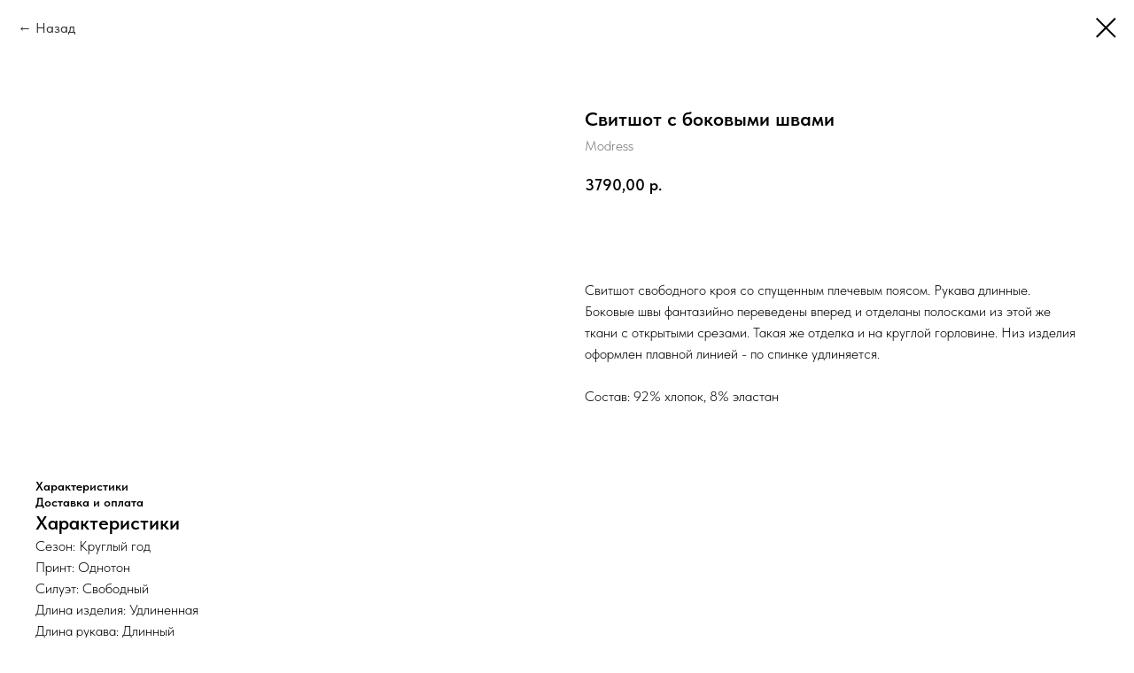

--- FILE ---
content_type: text/html; charset=UTF-8
request_url: https://boolkafashion.ru/katalog/tproduct/430711209-805840026671-svitshot-s-bokovimi-shvami
body_size: 20975
content:
<!DOCTYPE html> <html lang="ru"> <head> <meta charset="utf-8" /> <meta http-equiv="Content-Type" content="text/html; charset=utf-8" /> <meta name="viewport" content="width=device-width, initial-scale=1.0" /> <!--metatextblock-->
<title>Свитшот лилового оттенка с боковыми швами Mango/purple - купить в интернет-магазине Boolka Fashion</title>
<meta name="description" content="Свитшот свободного кроя в лиловом оттенке со спущенным плечевым поясом. Рукава длинные. Боковые швы фантазийно переведены вперед и отделаны полосками из этой же ткани с открытыми срезами. Такая же отделка и на круглой горловине. Низ изделия оформлен плавной линией - по спинке удлиняется.">
<meta name="keywords" content="">
<meta property="og:title" content="Свитшот лилового оттенка с боковыми швами Mango/purple - купить в интернет-магазине Boolka Fashion" />
<meta property="og:description" content="Свитшот свободного кроя в лиловом оттенке со спущенным плечевым поясом. Рукава длинные. Боковые швы фантазийно переведены вперед и отделаны полосками из этой же ткани с открытыми срезами. Такая же отделка и на круглой горловине. Низ изделия оформлен плавной линией - по спинке удлиняется." />
<meta property="og:type" content="website" />
<meta property="og:url" content="https://boolkafashion.ru/katalog/tproduct/430711209-805840026671-svitshot-s-bokovimi-shvami" />
<meta property="og:image" content="https://static.tildacdn.com/stor3565-3262-4332-a435-363762313333/39314718.jpg" />
<link rel="canonical" href="https://boolkafashion.ru/katalog/tproduct/430711209-805840026671-svitshot-s-bokovimi-shvami" />
<!--/metatextblock--> <meta property="fb:app_id" content="https://vk.com/boolkafashion?amp%3Bref=feed_notifi" /> <meta name="format-detection" content="telephone=no" /> <meta http-equiv="x-dns-prefetch-control" content="on"> <link rel="dns-prefetch" href="https://ws.tildacdn.com"> <link rel="dns-prefetch" href="https://static.tildacdn.com"> <link rel="shortcut icon" href="https://static.tildacdn.com/tild3865-3236-4065-b736-663462623830/favicon.ico" type="image/x-icon" /> <link rel="apple-touch-icon" href="https://static.tildacdn.com/tild3232-3234-4561-b239-633965366563/icon.png"> <link rel="apple-touch-icon" sizes="76x76" href="https://static.tildacdn.com/tild3232-3234-4561-b239-633965366563/icon.png"> <link rel="apple-touch-icon" sizes="152x152" href="https://static.tildacdn.com/tild3232-3234-4561-b239-633965366563/icon.png"> <link rel="apple-touch-startup-image" href="https://static.tildacdn.com/tild3232-3234-4561-b239-633965366563/icon.png"> <!-- Assets --> <script src="https://neo.tildacdn.com/js/tilda-fallback-1.0.min.js" async charset="utf-8"></script> <link rel="stylesheet" href="https://static.tildacdn.com/css/tilda-grid-3.0.min.css" type="text/css" media="all" onerror="this.loaderr='y';"/> <link rel="stylesheet" href="https://static.tildacdn.com/ws/project5404431/tilda-blocks-page27263499.min.css?t=1768165861" type="text/css" media="all" onerror="this.loaderr='y';" /><link rel="stylesheet" href="https://static.tildacdn.com/ws/project5404431/tilda-blocks-page26681165.min.css?t=1768165845" type="text/css" media="all" onerror="this.loaderr='y';" /> <link rel="stylesheet" href="https://static.tildacdn.com/css/tilda-forms-1.0.min.css" type="text/css" media="all" onerror="this.loaderr='y';" /> <link rel="stylesheet" href="https://static.tildacdn.com/css/tilda-wishlist-1.0.min.css" type="text/css" media="all" onerror="this.loaderr='y';" /> <link rel="stylesheet" href="https://static.tildacdn.com/css/tilda-popup-1.1.min.css" type="text/css" media="print" onload="this.media='all';" onerror="this.loaderr='y';" /> <noscript><link rel="stylesheet" href="https://static.tildacdn.com/css/tilda-popup-1.1.min.css" type="text/css" media="all" /></noscript> <link rel="stylesheet" href="https://static.tildacdn.com/css/tilda-slds-1.4.min.css" type="text/css" media="print" onload="this.media='all';" onerror="this.loaderr='y';" /> <noscript><link rel="stylesheet" href="https://static.tildacdn.com/css/tilda-slds-1.4.min.css" type="text/css" media="all" /></noscript> <link rel="stylesheet" href="https://static.tildacdn.com/css/tilda-catalog-1.1.min.css" type="text/css" media="print" onload="this.media='all';" onerror="this.loaderr='y';" /> <noscript><link rel="stylesheet" href="https://static.tildacdn.com/css/tilda-catalog-1.1.min.css" type="text/css" media="all" /></noscript> <link rel="stylesheet" href="https://static.tildacdn.com/css/tilda-catalog-filters-1.0.min.css" type="text/css" media="all" onerror="this.loaderr='y';" /> <link rel="stylesheet" href="https://static.tildacdn.com/css/tilda-menu-widgeticons-1.0.min.css" type="text/css" media="all" onerror="this.loaderr='y';" /> <link rel="stylesheet" href="https://static.tildacdn.com/css/tilda-cart-1.0.min.css" type="text/css" media="all" onerror="this.loaderr='y';" /> <link rel="stylesheet" href="https://static.tildacdn.com/css/tilda-delivery-1.0.min.css" type="text/css" media="print" onload="this.media='all';" onerror="this.loaderr='y';" /> <noscript><link rel="stylesheet" href="https://static.tildacdn.com/css/tilda-delivery-1.0.min.css" type="text/css" media="all" /></noscript> <link rel="stylesheet" href="https://static.tildacdn.com/css/tilda-zoom-2.0.min.css" type="text/css" media="print" onload="this.media='all';" onerror="this.loaderr='y';" /> <noscript><link rel="stylesheet" href="https://static.tildacdn.com/css/tilda-zoom-2.0.min.css" type="text/css" media="all" /></noscript> <link rel="stylesheet" href="https://static.tildacdn.com/css/fonts-tildasans.css" type="text/css" media="all" onerror="this.loaderr='y';" /> <script nomodule src="https://static.tildacdn.com/js/tilda-polyfill-1.0.min.js" charset="utf-8"></script> <script type="text/javascript">function t_onReady(func) {if(document.readyState!='loading') {func();} else {document.addEventListener('DOMContentLoaded',func);}}
function t_onFuncLoad(funcName,okFunc,time) {if(typeof window[funcName]==='function') {okFunc();} else {setTimeout(function() {t_onFuncLoad(funcName,okFunc,time);},(time||100));}}function t_throttle(fn,threshhold,scope) {return function() {fn.apply(scope||this,arguments);};}function t396_initialScale(t){var e=document.getElementById("rec"+t);if(e){var i=e.querySelector(".t396__artboard");if(i){window.tn_scale_initial_window_width||(window.tn_scale_initial_window_width=document.documentElement.clientWidth);var a=window.tn_scale_initial_window_width,r=[],n,l=i.getAttribute("data-artboard-screens");if(l){l=l.split(",");for(var o=0;o<l.length;o++)r[o]=parseInt(l[o],10)}else r=[320,480,640,960,1200];for(var o=0;o<r.length;o++){var d=r[o];a>=d&&(n=d)}var _="edit"===window.allrecords.getAttribute("data-tilda-mode"),c="center"===t396_getFieldValue(i,"valign",n,r),s="grid"===t396_getFieldValue(i,"upscale",n,r),w=t396_getFieldValue(i,"height_vh",n,r),g=t396_getFieldValue(i,"height",n,r),u=!!window.opr&&!!window.opr.addons||!!window.opera||-1!==navigator.userAgent.indexOf(" OPR/");if(!_&&c&&!s&&!w&&g&&!u){var h=parseFloat((a/n).toFixed(3)),f=[i,i.querySelector(".t396__carrier"),i.querySelector(".t396__filter")],v=Math.floor(parseInt(g,10)*h)+"px",p;i.style.setProperty("--initial-scale-height",v);for(var o=0;o<f.length;o++)f[o].style.setProperty("height","var(--initial-scale-height)");t396_scaleInitial__getElementsToScale(i).forEach((function(t){t.style.zoom=h}))}}}}function t396_scaleInitial__getElementsToScale(t){return t?Array.prototype.slice.call(t.children).filter((function(t){return t&&(t.classList.contains("t396__elem")||t.classList.contains("t396__group"))})):[]}function t396_getFieldValue(t,e,i,a){var r,n=a[a.length-1];if(!(r=i===n?t.getAttribute("data-artboard-"+e):t.getAttribute("data-artboard-"+e+"-res-"+i)))for(var l=0;l<a.length;l++){var o=a[l];if(!(o<=i)&&(r=o===n?t.getAttribute("data-artboard-"+e):t.getAttribute("data-artboard-"+e+"-res-"+o)))break}return r}window.TN_SCALE_INITIAL_VER="1.0",window.tn_scale_initial_window_width=null;</script> <script src="https://static.tildacdn.com/js/jquery-1.10.2.min.js" charset="utf-8" onerror="this.loaderr='y';"></script> <script src="https://static.tildacdn.com/js/tilda-scripts-3.0.min.js" charset="utf-8" defer onerror="this.loaderr='y';"></script> <script src="https://static.tildacdn.com/ws/project5404431/tilda-blocks-page27263499.min.js?t=1768165861" onerror="this.loaderr='y';"></script><script src="https://static.tildacdn.com/ws/project5404431/tilda-blocks-page26681165.min.js?t=1768165845" charset="utf-8" onerror="this.loaderr='y';"></script> <script src="https://static.tildacdn.com/js/tilda-lazyload-1.0.min.js" charset="utf-8" async onerror="this.loaderr='y';"></script> <script src="https://static.tildacdn.com/js/tilda-zero-1.1.min.js" charset="utf-8" async onerror="this.loaderr='y';"></script> <script src="https://static.tildacdn.com/js/tilda-forms-1.0.min.js" charset="utf-8" async onerror="this.loaderr='y';"></script> <script src="https://static.tildacdn.com/js/tilda-wishlist-1.0.min.js" charset="utf-8" async onerror="this.loaderr='y';"></script> <script src="https://static.tildacdn.com/js/tilda-widget-positions-1.0.min.js" charset="utf-8" async onerror="this.loaderr='y';"></script> <script src="https://static.tildacdn.com/js/hammer.min.js" charset="utf-8" async onerror="this.loaderr='y';"></script> <script src="https://static.tildacdn.com/js/tilda-slds-1.4.min.js" charset="utf-8" async onerror="this.loaderr='y';"></script> <script src="https://static.tildacdn.com/js/tilda-products-1.0.min.js" charset="utf-8" async onerror="this.loaderr='y';"></script> <script src="https://static.tildacdn.com/js/tilda-catalog-1.1.min.js" charset="utf-8" async onerror="this.loaderr='y';"></script> <script src="https://static.tildacdn.com/js/tilda-popup-1.0.min.js" charset="utf-8" async onerror="this.loaderr='y';"></script> <script src="https://static.tildacdn.com/js/tilda-menu-1.0.min.js" charset="utf-8" async onerror="this.loaderr='y';"></script> <script src="https://static.tildacdn.com/js/tilda-menu-widgeticons-1.0.min.js" charset="utf-8" async onerror="this.loaderr='y';"></script> <script src="https://static.tildacdn.com/js/tilda-cart-1.1.min.js" charset="utf-8" async onerror="this.loaderr='y';"></script> <script src="https://static.tildacdn.com/js/tilda-delivery-1.0.min.js" charset="utf-8" async onerror="this.loaderr='y';"></script> <script src="https://static.tildacdn.com/js/tilda-zoom-2.0.min.js" charset="utf-8" async onerror="this.loaderr='y';"></script> <script src="https://static.tildacdn.com/js/tilda-zero-scale-1.0.min.js" charset="utf-8" async onerror="this.loaderr='y';"></script> <script src="https://static.tildacdn.com/js/tilda-skiplink-1.0.min.js" charset="utf-8" async onerror="this.loaderr='y';"></script> <script src="https://static.tildacdn.com/js/tilda-events-1.0.min.js" charset="utf-8" async onerror="this.loaderr='y';"></script> <script type="text/javascript" src="https://static.tildacdn.com/js/tilda-buyer-dashboard-1.0.min.js" charset="utf-8" async onerror="this.loaderr='y';"></script> <!-- nominify begin --><!-- BEGIN GIFTERY WIDGET CODE --> <script type="text/javascript">
  (function(){
    var s = document.createElement('script');
    s.type = 'text/javascript';s.async = true;
    s.src = 'https://launcher.giftery.cards/js/index.js';
    var ss = document.getElementsByTagName('script')[0];
    ss.parentNode.insertBefore(s, ss);
  })();
</script> <!-- END GIFTERY WIDGET CODE --><!-- nominify end --><script type="text/javascript">window.dataLayer=window.dataLayer||[];</script> <script type="text/javascript">(function() {if((/bot|google|yandex|baidu|bing|msn|duckduckbot|teoma|slurp|crawler|spider|robot|crawling|facebook/i.test(navigator.userAgent))===false&&typeof(sessionStorage)!='undefined'&&sessionStorage.getItem('visited')!=='y'&&document.visibilityState){var style=document.createElement('style');style.type='text/css';style.innerHTML='@media screen and (min-width: 980px) {.t-records {opacity: 0;}.t-records_animated {-webkit-transition: opacity ease-in-out .2s;-moz-transition: opacity ease-in-out .2s;-o-transition: opacity ease-in-out .2s;transition: opacity ease-in-out .2s;}.t-records.t-records_visible {opacity: 1;}}';document.getElementsByTagName('head')[0].appendChild(style);function t_setvisRecs(){var alr=document.querySelectorAll('.t-records');Array.prototype.forEach.call(alr,function(el) {el.classList.add("t-records_animated");});setTimeout(function() {Array.prototype.forEach.call(alr,function(el) {el.classList.add("t-records_visible");});sessionStorage.setItem("visited","y");},400);}
document.addEventListener('DOMContentLoaded',t_setvisRecs);}})();</script></head> <body class="t-body" style="margin:0;"> <!--allrecords--> <div id="allrecords" class="t-records" data-product-page="y" data-hook="blocks-collection-content-node" data-tilda-project-id="5404431" data-tilda-page-id="26681165" data-tilda-page-alias="katalog" data-tilda-formskey="84bc84c9438ec0983335c9d875404431" data-tilda-lazy="yes" data-tilda-project-lang="RU" data-tilda-root-zone="com" data-tilda-project-headcode="yes" data-tilda-project-country="RU">
<div id="rec859785816" class="r t-rec" style="" data-animationappear="off" data-record-type="1002"> <script>t_onReady(function() {setTimeout(function() {t_onFuncLoad('twishlist__init',function() {twishlist__init('859785816');});},500);var rec=document.querySelector('#rec859785816');if(!rec) return;var userAgent=navigator.userAgent.toLowerCase();var isAndroid=userAgent.indexOf('android')!==-1;var body=document.body;if(!body) return;var isScrollablefFix=body.classList.contains('t-body_scrollable-fix-for-android');if(isAndroid&&!isScrollablefFix) {body.classList.add('t-body_scrollable-fix-for-android');document.head.insertAdjacentHTML('beforeend','<style>@media screen and (max-width: 560px) {\n.t-body_scrollable-fix-for-android {\noverflow: visible !important;\n}\n}\n</style>');console.log('Android css fix was inited');};if(userAgent.indexOf('instagram')!==-1&&userAgent.indexOf('iphone')!==-1) {body.style.position='relative';}
var wishlistWindow=rec.querySelector('.t1002__wishlistwin');var currentMode=document.querySelector('.t-records').getAttribute('data-tilda-mode');if(wishlistWindow&&currentMode!=='edit'&&currentMode!=='preview') {wishlistWindow.addEventListener('scroll',t_throttle(function() {if(window.lazy==='y'||document.querySelector('#allrecords').getAttribute('data-tilda-lazy')==='yes') {t_onFuncLoad('t_lazyload_update',function() {t_lazyload_update();});}},500));}});</script> <div class="t1002" data-wishlist-hook="#showfavorites" data-wishlistbtn-pos="picture" data-project-currency="р." data-project-currency-side="r" data-project-currency-sep="," data-project-currency-code="RUB" data-wishlist-maxstoredays="365"> <div class="t1002__wishlisticon" style=""> <div class="t1002__wishlisticon-wrapper"> <div class="t1002__wishlisticon-imgwrap"> <svg role="img" width="41" height="35" viewBox="0 0 41 35" fill="none" xmlns="http://www.w3.org/2000/svg" class="t1002__wishlisticon-img"> <path d="M39.9516 11.9535C39.9516 22.5416 20.4993 33.8088 20.4993 33.8088C20.4993 33.8088 1.04688 22.5416 1.04688 11.9535C1.04688 -2.42254 20.4993 -2.2284 20.4993 10.4239C20.4993 -2.2284 39.9516 -2.03914 39.9516 11.9535Z" stroke-width="1.5" stroke-linejoin="round"/> </svg> </div> <div class="t1002__wishlisticon-counter js-wishlisticon-counter"></div> </div> </div> <div class="t1002__wishlistwin" style="display:none"> <div class="t1002__wishlistwin-content"> <div class="t1002__close t1002__wishlistwin-close"> <button type="button" class="t1002__close-button t1002__wishlistwin-close-wrapper" aria-label="Закрыть вишлист"> <svg role="presentation" class="t1002__wishlistwin-close-icon" width="23px" height="23px" viewBox="0 0 23 23" version="1.1" xmlns="http://www.w3.org/2000/svg" xmlns:xlink="http://www.w3.org/1999/xlink"> <g stroke="none" stroke-width="1" fill="#000" fill-rule="evenodd"> <rect transform="translate(11.313708, 11.313708) rotate(-45.000000) translate(-11.313708, -11.313708) " x="10.3137085" y="-3.6862915" width="2" height="30"></rect> <rect transform="translate(11.313708, 11.313708) rotate(-315.000000) translate(-11.313708, -11.313708) " x="10.3137085" y="-3.6862915" width="2" height="30"></rect> </g> </svg> </button> </div> <div class="t1002__wishlistwin-top"> <div class="t1002__wishlistwin-heading t-name t-name_xl"></div> </div> <div class="t1002__wishlistwin-products"></div> </div> </div> </div> <style>.t1002__addBtn:not(.t-popup .t1002__addBtn):not(.t-store__product-snippet .t1002__addBtn){}.t1002__addBtn{border-radius:30px;}.t1002__addBtn svg path{}</style> </div>

<!-- PRODUCT START -->

                





<div id="rec430711209" class="r t-rec" style="background-color:#ffffff;" data-bg-color="#ffffff">
    <div class="t-store t-store__prod-snippet__container">

        
                <div class="t-store__prod-popup__close-txt-wr" style="position:absolute;">
            <a href="https://boolkafashion.ru/katalog" class="js-store-close-text t-store__prod-popup__close-txt t-descr t-descr_xxs" style="color:#000000;">
                Назад
            </a>
        </div>
        
        <a href="https://boolkafashion.ru/katalog" class="t-popup__close" style="position:absolute; background-color:#ffffff">
            <div class="t-popup__close-wrapper">
                <svg class="t-popup__close-icon t-popup__close-icon_arrow" width="26px" height="26px" viewBox="0 0 26 26" version="1.1" xmlns="http://www.w3.org/2000/svg" xmlns:xlink="http://www.w3.org/1999/xlink"><path d="M10.4142136,5 L11.8284271,6.41421356 L5.829,12.414 L23.4142136,12.4142136 L23.4142136,14.4142136 L5.829,14.414 L11.8284271,20.4142136 L10.4142136,21.8284271 L2,13.4142136 L10.4142136,5 Z" fill="#000000"></path></svg>
                <svg class="t-popup__close-icon t-popup__close-icon_cross" width="23px" height="23px" viewBox="0 0 23 23" version="1.1" xmlns="http://www.w3.org/2000/svg" xmlns:xlink="http://www.w3.org/1999/xlink"><g stroke="none" stroke-width="1" fill="#000000" fill-rule="evenodd"><rect transform="translate(11.313708, 11.313708) rotate(-45.000000) translate(-11.313708, -11.313708) " x="10.3137085" y="-3.6862915" width="2" height="30"></rect><rect transform="translate(11.313708, 11.313708) rotate(-315.000000) translate(-11.313708, -11.313708) " x="10.3137085" y="-3.6862915" width="2" height="30"></rect></g></svg>
            </div>
        </a>
        
        <div class="js-store-product js-product t-store__product-snippet" data-product-lid="805840026671" data-product-uid="805840026671" itemscope itemtype="http://schema.org/Product">
            <meta itemprop="productID" content="805840026671" />

            <div class="t-container">
                <div>
                    <meta itemprop="image" content="https://static.tildacdn.com/stor3565-3262-4332-a435-363762313333/39314718.jpg" />
                    <div class="t-store__prod-popup__slider js-store-prod-slider t-store__prod-popup__col-left t-col t-col_6">
                        <div class="js-product-img" style="width:100%;padding-bottom:75%;background-size:cover;opacity:0;">
                        </div>
                    </div>
                    <div class="t-store__prod-popup__info t-align_left t-store__prod-popup__col-right t-col t-col_6">

                        <div class="t-store__prod-popup__title-wrapper">
                            <h1 class="js-store-prod-name js-product-name t-store__prod-popup__name t-name t-name_xl" itemprop="name" >Свитшот с боковыми швами</h1>
                            <div class="t-store__prod-popup__brand t-descr t-descr_xxs" itemprop="brand" itemscope itemtype="https://schema.org/Brand">
                                <span itemprop="name" class="js-product-brand">Modress</span>                            </div>
                            <div class="t-store__prod-popup__sku t-descr t-descr_xxs">
                                <span class="js-store-prod-sku js-product-sku" translate="no" >
                                    
                                </span>
                            </div>
                        </div>

                                                                        <div itemprop="offers" itemscope itemtype="http://schema.org/AggregateOffer" style="display:none;">
                            <meta itemprop="lowPrice" content="3790.00" />
                            <meta itemprop="highPrice" content="5190.00" />
                            <meta itemprop="priceCurrency" content="RUB" />
                                                        <link itemprop="availability" href="http://schema.org/InStock">
                                                                                    <div itemprop="offers" itemscope itemtype="http://schema.org/Offer" style="display:none;">
                                <meta itemprop="serialNumber" content="151926944601" />
                                                                <meta itemprop="sku" content="Mango/purple" />
                                                                <meta itemprop="price" content="3790.00" />
                                <meta itemprop="priceCurrency" content="RUB" />
                                                                <link itemprop="availability" href="http://schema.org/OutOfStock">
                                                            </div>
                                                        <div itemprop="offers" itemscope itemtype="http://schema.org/Offer" style="display:none;">
                                <meta itemprop="serialNumber" content="783834643391" />
                                                                <meta itemprop="sku" content="Mango/purple" />
                                                                <meta itemprop="price" content="3790.00" />
                                <meta itemprop="priceCurrency" content="RUB" />
                                                                <link itemprop="availability" href="http://schema.org/OutOfStock">
                                                            </div>
                                                        <div itemprop="offers" itemscope itemtype="http://schema.org/Offer" style="display:none;">
                                <meta itemprop="serialNumber" content="648144118421" />
                                                                <meta itemprop="sku" content="Mango/purple" />
                                                                <meta itemprop="price" content="3790.00" />
                                <meta itemprop="priceCurrency" content="RUB" />
                                                                <link itemprop="availability" href="http://schema.org/OutOfStock">
                                                            </div>
                                                        <div itemprop="offers" itemscope itemtype="http://schema.org/Offer" style="display:none;">
                                <meta itemprop="serialNumber" content="988618612571" />
                                                                <meta itemprop="sku" content="Mango/purple" />
                                                                <meta itemprop="price" content="3790.00" />
                                <meta itemprop="priceCurrency" content="RUB" />
                                                                <link itemprop="availability" href="http://schema.org/InStock">
                                                            </div>
                                                        <div itemprop="offers" itemscope itemtype="http://schema.org/Offer" style="display:none;">
                                <meta itemprop="serialNumber" content="364799212011" />
                                                                <meta itemprop="sku" content="Mango/purple" />
                                                                <meta itemprop="price" content="3790.00" />
                                <meta itemprop="priceCurrency" content="RUB" />
                                                                <link itemprop="availability" href="http://schema.org/OutOfStock">
                                                            </div>
                                                        <div itemprop="offers" itemscope itemtype="http://schema.org/Offer" style="display:none;">
                                <meta itemprop="serialNumber" content="626736916881" />
                                                                <meta itemprop="sku" content="Mango/purple" />
                                                                <meta itemprop="price" content="3790.00" />
                                <meta itemprop="priceCurrency" content="RUB" />
                                                                <link itemprop="availability" href="http://schema.org/InStock">
                                                            </div>
                                                        <div itemprop="offers" itemscope itemtype="http://schema.org/Offer" style="display:none;">
                                <meta itemprop="serialNumber" content="194113720321" />
                                                                <meta itemprop="sku" content="Mango/lilac" />
                                                                <meta itemprop="price" content="3790.00" />
                                <meta itemprop="priceCurrency" content="RUB" />
                                                                <link itemprop="availability" href="http://schema.org/OutOfStock">
                                                            </div>
                                                        <div itemprop="offers" itemscope itemtype="http://schema.org/Offer" style="display:none;">
                                <meta itemprop="serialNumber" content="209666401151" />
                                                                <meta itemprop="sku" content="Mango/lilac" />
                                                                <meta itemprop="price" content="3790.00" />
                                <meta itemprop="priceCurrency" content="RUB" />
                                                                <link itemprop="availability" href="http://schema.org/OutOfStock">
                                                            </div>
                                                        <div itemprop="offers" itemscope itemtype="http://schema.org/Offer" style="display:none;">
                                <meta itemprop="serialNumber" content="970117927361" />
                                                                <meta itemprop="sku" content="Mango/lilac" />
                                                                <meta itemprop="price" content="3790.00" />
                                <meta itemprop="priceCurrency" content="RUB" />
                                                                <link itemprop="availability" href="http://schema.org/OutOfStock">
                                                            </div>
                                                        <div itemprop="offers" itemscope itemtype="http://schema.org/Offer" style="display:none;">
                                <meta itemprop="serialNumber" content="653143927901" />
                                                                <meta itemprop="sku" content="Mango/lilac" />
                                                                <meta itemprop="price" content="3790.00" />
                                <meta itemprop="priceCurrency" content="RUB" />
                                                                <link itemprop="availability" href="http://schema.org/OutOfStock">
                                                            </div>
                                                        <div itemprop="offers" itemscope itemtype="http://schema.org/Offer" style="display:none;">
                                <meta itemprop="serialNumber" content="795197915401" />
                                                                <meta itemprop="sku" content="Mango/lilac" />
                                                                <meta itemprop="price" content="3790.00" />
                                <meta itemprop="priceCurrency" content="RUB" />
                                                                <link itemprop="availability" href="http://schema.org/OutOfStock">
                                                            </div>
                                                        <div itemprop="offers" itemscope itemtype="http://schema.org/Offer" style="display:none;">
                                <meta itemprop="serialNumber" content="364695449041" />
                                                                <meta itemprop="sku" content="Mango/lilac" />
                                                                <meta itemprop="price" content="3790.00" />
                                <meta itemprop="priceCurrency" content="RUB" />
                                                                <link itemprop="availability" href="http://schema.org/OutOfStock">
                                                            </div>
                                                        <div itemprop="offers" itemscope itemtype="http://schema.org/Offer" style="display:none;">
                                <meta itemprop="serialNumber" content="312602102381" />
                                                                <meta itemprop="sku" content="Mango/ecru" />
                                                                <meta itemprop="price" content="5190.00" />
                                <meta itemprop="priceCurrency" content="RUB" />
                                                                <link itemprop="availability" href="http://schema.org/OutOfStock">
                                                            </div>
                                                        <div itemprop="offers" itemscope itemtype="http://schema.org/Offer" style="display:none;">
                                <meta itemprop="serialNumber" content="840316394071" />
                                                                <meta itemprop="sku" content="Mango/ecru" />
                                                                <meta itemprop="price" content="5190.00" />
                                <meta itemprop="priceCurrency" content="RUB" />
                                                                <link itemprop="availability" href="http://schema.org/OutOfStock">
                                                            </div>
                                                        <div itemprop="offers" itemscope itemtype="http://schema.org/Offer" style="display:none;">
                                <meta itemprop="serialNumber" content="149956860461" />
                                                                <meta itemprop="sku" content="Mango/ecru" />
                                                                <meta itemprop="price" content="5190.00" />
                                <meta itemprop="priceCurrency" content="RUB" />
                                                                <link itemprop="availability" href="http://schema.org/OutOfStock">
                                                            </div>
                                                        <div itemprop="offers" itemscope itemtype="http://schema.org/Offer" style="display:none;">
                                <meta itemprop="serialNumber" content="912491361241" />
                                                                <meta itemprop="sku" content="Mango/ecru" />
                                                                <meta itemprop="price" content="5190.00" />
                                <meta itemprop="priceCurrency" content="RUB" />
                                                                <link itemprop="availability" href="http://schema.org/OutOfStock">
                                                            </div>
                                                        <div itemprop="offers" itemscope itemtype="http://schema.org/Offer" style="display:none;">
                                <meta itemprop="serialNumber" content="965553852071" />
                                                                <meta itemprop="sku" content="Mango/ecru" />
                                                                <meta itemprop="price" content="5190.00" />
                                <meta itemprop="priceCurrency" content="RUB" />
                                                                <link itemprop="availability" href="http://schema.org/OutOfStock">
                                                            </div>
                                                        <div itemprop="offers" itemscope itemtype="http://schema.org/Offer" style="display:none;">
                                <meta itemprop="serialNumber" content="548734421951" />
                                                                <meta itemprop="sku" content="Mango/ecru" />
                                                                <meta itemprop="price" content="5190.00" />
                                <meta itemprop="priceCurrency" content="RUB" />
                                                                <link itemprop="availability" href="http://schema.org/OutOfStock">
                                                            </div>
                                                    </div>
                        
                                                
                        <div class="js-store-price-wrapper t-store__prod-popup__price-wrapper">
                            <div class="js-store-prod-price t-store__prod-popup__price t-store__prod-popup__price-item t-name t-name_md" style="">
                                                                <div class="js-product-price js-store-prod-price-val t-store__prod-popup__price-value" data-product-price-def="3790.0000" data-product-price-def-str="3790,00">3790,00</div><div class="t-store__prod-popup__price-currency" translate="no">р.</div>
                                                            </div>
                            <div class="js-store-prod-price-old t-store__prod-popup__price_old t-store__prod-popup__price-item t-name t-name_md" style="display:none;">
                                                                <div class="js-store-prod-price-old-val t-store__prod-popup__price-value"></div><div class="t-store__prod-popup__price-currency" translate="no">р.</div>
                                                            </div>
                        </div>

                        <div class="js-product-controls-wrapper">
                        </div>

                        <div class="t-store__prod-popup__links-wrapper">
                                                    </div>

                                                <div class="t-store__prod-popup__btn-wrapper"  style="opacity: 0;" tt="В корзину">
                                                        <a href="#order" class="t-store__prod-popup__btn t-store__prod-popup__btn_disabled t-btn t-btn_sm" style="color:#ffffff;background-color:#000000;border-radius:30px;-moz-border-radius:30px;-webkit-border-radius:30px;">
                                <table style="width:100%; height:100%;">
                                    <tbody>
                                        <tr>
                                            <td class="js-store-prod-popup-buy-btn-txt">В корзину</td>
                                        </tr>
                                    </tbody>
                                </table>
                            </a>
                                                    </div>
                        
                        <div class="js-store-prod-text t-store__prod-popup__text t-descr t-descr_xxs" >
                                                    <div class="js-store-prod-all-text" itemprop="description">
                                Свитшот свободного кроя со спущенным плечевым поясом. Рукава длинные. Боковые швы фантазийно переведены вперед и отделаны полосками из этой же ткани с открытыми срезами. Такая же отделка и на круглой горловине. Низ изделия оформлен плавной линией - по спинке удлиняется.<br /><br />Состав: 92% хлопок, 8% эластан                            </div>
                                                                        </div>

                    </div>
                </div>

                                <div class="js-store-tabs t-store__tabs t-store__tabs_snippet t-store__tabs_accordion" data-tab-design="accordion">
                    <div class="t-store__tabs__controls-wrap">
                        <div class="t-store__tabs__controls">
                                                        <div class="t-store__tabs__button js-store-tab-button">
                                <div class="t-store__tabs__button-title t-name t-name_xs">Характеристики</div>
                            </div>
                                                        <div class="t-store__tabs__button js-store-tab-button">
                                <div class="t-store__tabs__button-title t-name t-name_xs">Доставка и оплата</div>
                            </div>
                                                    </div>
                    </div>
                    <div class="t-store__tabs__list">
                                                <div class="t-store__tabs__item" data-tab-type="chars">
                            <div class="t-store__tabs__item-button js-store-tab-button">
                                <h2 class="t-store__tabs__item-title t-name t-name_xs">Характеристики</h2>
                            </div>
                                                        <div class="t-store__tabs__content t-descr t-descr_xxs">
                                                                                                                                                        <p class="js-store-prod-charcs">Сезон: Круглый год</p>
                                                                                                                                                                <p class="js-store-prod-charcs">Принт: Однотон</p>
                                                                                                                                                                <p class="js-store-prod-charcs">Силуэт: Свободный</p>
                                                                                                                                                                <p class="js-store-prod-charcs">Длина изделия: Удлиненная</p>
                                                                                                                                                                <p class="js-store-prod-charcs">Длина рукава: Длинный</p>
                                                                                                                                                                <p class="js-store-prod-charcs">Застежка: Нет</p>
                                                                                                                                                                <p class="js-store-prod-charcs">Состав: Хлопок</p>
                                                                                                                                                                <p class="js-store-prod-charcs">Подборка: Распродажа</p>
                                                                                                                                                                <p class="js-store-prod-charcs">Подборка: Последние размеры</p>
                                                                                                                                                                <p class="js-store-prod-charcs">Тип: Свитшоты</p>
                                                                                                                                                                                                        </div>
                                                    </div>
                                                <div class="t-store__tabs__item" data-tab-type="template">
                            <div class="t-store__tabs__item-button js-store-tab-button">
                                <h2 class="t-store__tabs__item-title t-name t-name_xs">Доставка и оплата</h2>
                            </div>
                                                        <div class="t-store__tabs__content t-descr t-descr_xxs">Доставка по Москве, МО и России осуществляется через курьерскую службу СДЭК. Срок обработки заказа до передачи его в курьерскую службу составляет до 7 дней. Бесплатная доставка при сумме заказа от 10 тыс. руб. <br /><br />Оплата производится в рублях. К оплате принимаются банковские карты и онлайн-кошельки. Оплата - 100% предоплата.</div>
                                                    </div>
                                            </div>
                </div>
                            </div>
        </div>
                <div class="t-store__relevants__container">
            <div class="t-container">
                <div class="t-col">
                    <div class="t-store__relevants__title t-uptitle t-uptitle_xxl" >Смотрите также</div>
                    <div class="t-store__relevants-grid-cont js-store-relevants-grid-cont js-store-grid-cont t-store__valign-buttons"></div>
                </div>
            </div>
        </div>
                <div class="js-store-error-msg t-store__error-msg-cont"></div>
        <div itemscope itemtype="http://schema.org/ImageGallery" style="display:none;">
                                                                                                                                                                                            </div>

    </div>

                        
                        
    
    <style>
        /* body bg color */
        
        .t-body {
            background-color:#ffffff;
        }
        

        /* body bg color end */
        /* Slider stiles */
        .t-slds__bullet_active .t-slds__bullet_body {
            background-color: #222 !important;
        }

        .t-slds__bullet:hover .t-slds__bullet_body {
            background-color: #222 !important;
        }
        /* Slider stiles end */
    </style>
    

            
        
    <style>
        

        

        
    </style>
    
    
        
    <style>
        
    </style>
    
    
        
    <style>
        
    </style>
    
    
        
        <style>
    
                    
            .t-popup__container {
                border-radius: 30px;
            }
            
                            
            .js-store-desktop-custom-gallery .t-img,.t-slds__main {
                 border-radius: 30px;
                overflow: hidden;
            }
            
                            
            .t-slds__thumbsbullet-border, .t-slds__thumbsbullet {
                border-radius: 30px;
                overflow: hidden;
            }
            
                            
            .t-store__relevants__container .t-store__card__bgimg {
                border-radius: 30px;
            }
            
            
        </style>
    
    
    <div class="js-store-tpl-slider-arrows" style="display: none;">
                


<div class="t-slds__arrow_wrapper t-slds__arrow_wrapper-left" data-slide-direction="left">
  <div class="t-slds__arrow t-slds__arrow-left t-slds__arrow-withbg" style="width: 30px; height: 30px;background-color: rgba(255,255,255,1);">
    <div class="t-slds__arrow_body t-slds__arrow_body-left" style="width: 7px;">
      <svg style="display: block" viewBox="0 0 7.3 13" xmlns="http://www.w3.org/2000/svg" xmlns:xlink="http://www.w3.org/1999/xlink">
                <desc>Left</desc>
        <polyline
        fill="none"
        stroke="#000000"
        stroke-linejoin="butt"
        stroke-linecap="butt"
        stroke-width="1"
        points="0.5,0.5 6.5,6.5 0.5,12.5"
        />
      </svg>
    </div>
  </div>
</div>
<div class="t-slds__arrow_wrapper t-slds__arrow_wrapper-right" data-slide-direction="right">
  <div class="t-slds__arrow t-slds__arrow-right t-slds__arrow-withbg" style="width: 30px; height: 30px;background-color: rgba(255,255,255,1);">
    <div class="t-slds__arrow_body t-slds__arrow_body-right" style="width: 7px;">
      <svg style="display: block" viewBox="0 0 7.3 13" xmlns="http://www.w3.org/2000/svg" xmlns:xlink="http://www.w3.org/1999/xlink">
        <desc>Right</desc>
        <polyline
        fill="none"
        stroke="#000000"
        stroke-linejoin="butt"
        stroke-linecap="butt"
        stroke-width="1"
        points="0.5,0.5 6.5,6.5 0.5,12.5"
        />
      </svg>
    </div>
  </div>
</div>    </div>

    
    <script>
        t_onReady(function() {
            var tildacopyEl = document.getElementById('tildacopy');
            if (tildacopyEl) tildacopyEl.style.display = 'none';

            var recid = '430711209';
            var options = {};
            var product = {"uid":805840026671,"rootpartid":8281621,"title":"Свитшот с боковыми швами","brand":"Modress","text":"Свитшот свободного кроя со спущенным плечевым поясом. Рукава длинные. Боковые швы фантазийно переведены вперед и отделаны полосками из этой же ткани с открытыми срезами. Такая же отделка и на круглой горловине. Низ изделия оформлен плавной линией - по спинке удлиняется.<br \/><br \/>Состав: 92% хлопок, 8% эластан","price":"3790.0000","gallery":[{"img":"https:\/\/static.tildacdn.com\/stor3565-3262-4332-a435-363762313333\/39314718.jpg"},{"img":"https:\/\/static.tildacdn.com\/stor6564-6363-4463-b439-386366633765\/42143208.jpg"},{"img":"https:\/\/static.tildacdn.com\/stor3334-6239-4634-a263-386334306634\/94674819.jpg"},{"img":"https:\/\/static.tildacdn.com\/stor6165-3662-4062-b063-376630376435\/86458786.jpg"},{"img":"https:\/\/static.tildacdn.com\/stor3764-3631-4134-b764-343861653664\/62454910.jpg"},{"img":"https:\/\/static.tildacdn.com\/stor6635-3962-4265-b231-616539386639\/81785002.jpg"}],"sort":1501700,"portion":0,"newsort":0,"mark":"SALE","json_options":"[{\"title\":\"Размер\",\"params\":{\"view\":\"buttons\",\"hasColor\":false,\"linkImage\":false},\"values\":[\"52-54\",\"56-58\",\"60-62\",\"64-66\",\"68-70\",\"72-74\"]},{\"title\":\"Цвет\",\"params\":{\"view\":\"buttons\",\"hasColor\":false,\"linkImage\":false},\"values\":[\"Лиловый\",\"Сиреневый\",\"Экрю\"]}]","json_chars":"[{\"title\": \"Сезон\", \"value\": \"Круглый год\"}, {\"title\": \"Принт\", \"value\": \"Однотон\"}, {\"title\": \"Силуэт\", \"value\": \"Свободный\"}, {\"title\": \"Длина изделия\", \"value\": \"Удлиненная\"}, {\"title\": \"Длина рукава\", \"value\": \"Длинный\"}, {\"title\": \"Застежка\", \"value\": \"Нет\"}, {\"title\": \"Состав\", \"value\": \"Хлопок\"}, {\"title\": \"Подборка\", \"value\": \"Распродажа\"}, {\"title\": \"Подборка\", \"value\": \"Последние размеры\"}, {\"title\": \"Тип\", \"value\": \"Свитшоты\"}]","externalid":"b4UHmhLKz2G046s6cKu8","pack_label":"lwh","pack_x":0,"pack_y":0,"pack_z":0,"pack_m":0,"serverid":"master","servertime":"1763583339.0472","parentuid":"","editions":[{"uid":151926944601,"externalid":"Lp8XAZhE0A7lJZJAFo9Y","sku":"Mango\/purple","price":"3 790.00","priceold":"6 390.00","quantity":"0","img":"https:\/\/static.tildacdn.com\/stor3565-3262-4332-a435-363762313333\/39314718.jpg","Размер":"52-54","Цвет":"Лиловый"},{"uid":783834643391,"externalid":"TSAnTBgEAh47fpSI5oDi","sku":"Mango\/purple","price":"3 790.00","priceold":"6 390.00","quantity":"0","img":"https:\/\/static.tildacdn.com\/stor3565-3262-4332-a435-363762313333\/39314718.jpg","Размер":"56-58","Цвет":"Лиловый"},{"uid":648144118421,"externalid":"s6xRoLKuYyGkPNjevJ0u","sku":"Mango\/purple","price":"3 790.00","priceold":"6 390.00","quantity":"0","img":"https:\/\/static.tildacdn.com\/stor3565-3262-4332-a435-363762313333\/39314718.jpg","Размер":"60-62","Цвет":"Лиловый"},{"uid":988618612571,"externalid":"BeXTVnnFVuPovo21h05X","sku":"Mango\/purple","price":"3 790.00","priceold":"6 390.00","quantity":"","img":"https:\/\/static.tildacdn.com\/stor3565-3262-4332-a435-363762313333\/39314718.jpg","Размер":"64-66","Цвет":"Лиловый"},{"uid":364799212011,"externalid":"HGV0L35UovFLDDPvN8ig","sku":"Mango\/purple","price":"3 790.00","priceold":"6 390.00","quantity":"0","img":"https:\/\/static.tildacdn.com\/stor3565-3262-4332-a435-363762313333\/39314718.jpg","Размер":"68-70","Цвет":"Лиловый"},{"uid":626736916881,"externalid":"o1Ut0Xxt1PAHNrdDd5H3","sku":"Mango\/purple","price":"3 790.00","priceold":"6 390.00","quantity":"","img":"https:\/\/static.tildacdn.com\/stor3565-3262-4332-a435-363762313333\/39314718.jpg","Размер":"72-74","Цвет":"Лиловый"},{"uid":194113720321,"externalid":"VLbbpKmv9J9Em9H0cyr7","sku":"Mango\/lilac","price":"3 790.00","priceold":"6 390.00","quantity":"0","img":"https:\/\/static.tildacdn.com\/stor3764-3631-4134-b764-343861653664\/62454910.jpg","Размер":"52-54","Цвет":"Сиреневый"},{"uid":209666401151,"externalid":"krF7yAyXem4RzlKOj91U","sku":"Mango\/lilac","price":"3 790.00","priceold":"6 390.00","quantity":"0","img":"https:\/\/static.tildacdn.com\/stor3764-3631-4134-b764-343861653664\/62454910.jpg","Размер":"56-58","Цвет":"Сиреневый"},{"uid":970117927361,"externalid":"vgius2E9L5cVPvav3tn7","sku":"Mango\/lilac","price":"3 790.00","priceold":"6 390.00","quantity":"0","img":"https:\/\/static.tildacdn.com\/stor3764-3631-4134-b764-343861653664\/62454910.jpg","Размер":"60-62","Цвет":"Сиреневый"},{"uid":653143927901,"externalid":"p2XEEBzIDh7AUMAg6rSy","sku":"Mango\/lilac","price":"3 790.00","priceold":"6 390.00","quantity":"0","img":"https:\/\/static.tildacdn.com\/stor3764-3631-4134-b764-343861653664\/62454910.jpg","Размер":"64-66","Цвет":"Сиреневый"},{"uid":795197915401,"externalid":"V71kiVpd6dvaPPyybduK","sku":"Mango\/lilac","price":"3 790.00","priceold":"6 390.00","quantity":"0","img":"https:\/\/static.tildacdn.com\/stor3764-3631-4134-b764-343861653664\/62454910.jpg","Размер":"68-70","Цвет":"Сиреневый"},{"uid":364695449041,"externalid":"oknsm535Ju6f3Rgz1OYy","sku":"Mango\/lilac","price":"3 790.00","priceold":"6 390.00","quantity":"0","img":"https:\/\/static.tildacdn.com\/stor3764-3631-4134-b764-343861653664\/62454910.jpg","Размер":"72-74","Цвет":"Сиреневый"},{"uid":312602102381,"externalid":"Y2IMDKCmB0jPD23tvIAZ","sku":"Mango\/ecru","price":"5 190.00","priceold":"6 390.00","quantity":"0","img":"https:\/\/static.tildacdn.com\/stor6635-3962-4265-b231-616539386639\/81785002.jpg","Размер":"52-54","Цвет":"Экрю"},{"uid":840316394071,"externalid":"iVO8oRn92f29ShOkSuKf","sku":"Mango\/ecru","price":"5 190.00","priceold":"6 390.00","quantity":"0","img":"https:\/\/static.tildacdn.com\/stor6635-3962-4265-b231-616539386639\/81785002.jpg","Размер":"56-58","Цвет":"Экрю"},{"uid":149956860461,"externalid":"rvA8e53VjbVjipM0l5P4","sku":"Mango\/ecru","price":"5 190.00","priceold":"6 390.00","quantity":"0","img":"https:\/\/static.tildacdn.com\/stor6635-3962-4265-b231-616539386639\/81785002.jpg","Размер":"60-62","Цвет":"Экрю"},{"uid":912491361241,"externalid":"7g8R67djDdrVdHzY9oA9","sku":"Mango\/ecru","price":"5 190.00","priceold":"6 390.00","quantity":"0","img":"https:\/\/static.tildacdn.com\/stor6635-3962-4265-b231-616539386639\/81785002.jpg","Размер":"64-66","Цвет":"Экрю"},{"uid":965553852071,"externalid":"V2KBHUnsn7fXhbKeoRme","sku":"Mango\/ecru","price":"5 190.00","priceold":"6 390.00","quantity":"0","img":"https:\/\/static.tildacdn.com\/stor6635-3962-4265-b231-616539386639\/81785002.jpg","Размер":"68-70","Цвет":"Экрю"},{"uid":548734421951,"externalid":"3UBHjv2tCfMlI0AjntFy","sku":"Mango\/ecru","price":"5 190.00","priceold":"6 390.00","quantity":"0","img":"https:\/\/static.tildacdn.com\/stor6635-3962-4265-b231-616539386639\/81785002.jpg","Размер":"72-74","Цвет":"Экрю"}],"characteristics":[{"title":"Сезон","value":"Круглый год"},{"title":"Принт","value":"Однотон"},{"title":"Силуэт","value":"Свободный"},{"title":"Длина изделия","value":"Удлиненная"},{"title":"Длина рукава","value":"Длинный"},{"title":"Застежка","value":"Нет"},{"title":"Состав","value":"Хлопок"},{"title":"Подборка","value":"Распродажа"},{"title":"Подборка","value":"Последние размеры"},{"title":"Тип","value":"Свитшоты"}],"properties":[],"partuids":[793620947451],"url":"https:\/\/boolkafashion.ru\/katalog\/tproduct\/430711209-805840026671-svitshot-s-bokovimi-shvami"};

            // draw slider or show image for SEO
            if (window.isSearchBot) {
                var imgEl = document.querySelector('.js-product-img');
                if (imgEl) imgEl.style.opacity = '1';
            } else {
                
                var prodcard_optsObj = {
    hasWrap: false,
    txtPad: '',
    bgColor: '',
    borderRadius: '',
    shadowSize: '0px',
    shadowOpacity: '',
    shadowSizeHover: '',
    shadowOpacityHover: '',
    shadowShiftyHover: '',
    btnTitle1: '',
    btnLink1: 'popup',
    btnTitle2: '',
    btnLink2: 'popup',
    showOpts: false};

var price_optsObj = {
    color: '',
    colorOld: '',
    fontSize: '18px',
    fontWeight: '800'
};

var popup_optsObj = {
    columns: '6',
    columns2: '6',
    isVertical: '',
    align: 'left',
    btnTitle: 'В корзину',
    closeText: 'Назад',
    iconColor: '#000000',
    containerBgColor: '#ffffff',
    overlayBgColorRgba: 'rgba(255,255,255,1)',
    popupStat: '',
    popupContainer: '',
    fixedButton: false,
    mobileGalleryStyle: ''
};

var slider_optsObj = {
    anim_speed: '',
    arrowColor: '#000000',
    videoPlayerIconColor: '',
    cycle: '',
    controls: 'arrowsthumbs',
    bgcolor: '#ebebeb'
};

var slider_dotsOptsObj = {
    size: '',
    bgcolor: '',
    bordersize: '',
    bgcoloractive: ''
};

var slider_slidesOptsObj = {
    zoomable: true,
    bgsize: 'cover',
    ratio: '1.33'
};

var typography_optsObj = {
    descrColor: '',
    titleColor: ''
};

var default_sortObj = {
    in_stock: true};

var btn1_style = 'border-radius:30px;-moz-border-radius:30px;-webkit-border-radius:30px;color:#ffffff;background-color:#000000;';
var btn2_style = 'border-radius:30px;-moz-border-radius:30px;-webkit-border-radius:30px;color:#000000;border:1px solid #000000;';

var options_catalog = {
    btn1_style: btn1_style,
    btn2_style: btn2_style,
    storepart: '449018736881',
    prodCard: prodcard_optsObj,
    popup_opts: popup_optsObj,
    defaultSort: default_sortObj,
    slider_opts: slider_optsObj,
    slider_dotsOpts: slider_dotsOptsObj,
    slider_slidesOpts: slider_slidesOptsObj,
    typo: typography_optsObj,
    price: price_optsObj,
    blocksInRow: '3',
    imageHover: true,
    imageHeight: '',
    imageRatioClass: 't-store__card__imgwrapper_3-4',
    align: 'center',
    vindent: '30px',
    isHorizOnMob:false,
    itemsAnim: '',
    hasOriginalAspectRatio: false,
    markColor: '#ffffff',
    markBgColor: '#000000',
    currencySide: 'r',
    currencyTxt: 'р.',
    currencySeparator: ',',
    currencyDecimal: '',
    btnSize: '',
    verticalAlignButtons: false,
    hideFilters: false,
    titleRelevants: 'Смотрите также',
    showRelevants: '449018736881',
    relevants_slider: true,
    relevants_quantity: '',
    isFlexCols: true,
    isPublishedPage: true,
    previewmode: true,
    colClass: 't-col t-col_3',
    ratio: '3_4',
    sliderthumbsside: 'l',
    showStoreBtnQuantity: '',
    tabs: 'accordion',
    galleryStyle: '',
    title_typo: '{"fontsize":"18px","fontweight":"400"}',
    descr_typo: '{}',
    price_typo: '{"fontsize":"18px","fontweight":"800"}',
    price_old_typo: '{"fontsize":"18px","fontweight":"800"}',
    menu_typo: '{}',
    options_typo: '{}',
    sku_typo: '{}',
    characteristics_typo: '{}',
    button_styles: '{"color":"#ffffff","bgcolor":"#000000","radius":"30px","size":"sm","wrap":"normal"}',
    button2_styles: '{"color":"#000000","bordercolor":"#000000","bordersize":"1px","radius":"30px","size":"sm"}',
    buttonicon: '',
    buttoniconhover: '',
};                
                // emulate, get options_catalog from file store_catalog_fields
                options = options_catalog;
                options.typo.title = "" || '';
                options.typo.descr = "" || '';

                try {
                    if (options.showRelevants) {
                        var itemsCount = '4';
                        var relevantsMethod;
                        switch (options.showRelevants) {
                            case 'cc':
                                relevantsMethod = 'current_category';
                                break;
                            case 'all':
                                relevantsMethod = 'all_categories';
                                break;
                            default:
                                relevantsMethod = 'category_' + options.showRelevants;
                                break;
                        }

                        t_onFuncLoad('t_store_loadProducts', function() {
                            t_store_loadProducts(
                                'relevants',
                                recid,
                                options,
                                false,
                                {
                                    currentProductUid: '805840026671',
                                    relevantsQuantity: itemsCount,
                                    relevantsMethod: relevantsMethod,
                                    relevantsSort: 'random'
                                }
                            );
                        });
                    }
                } catch (e) {
                    console.log('Error in relevants: ' + e);
                }
            }

            
                            options.popup_opts.btnTitle = 'В корзину';
                        

            window.tStoreOptionsList = [{"title":"Размер","params":{"view":"buttons","hasColor":false,"linkImage":false},"values":[{"id":18596206,"value":"40"},{"id":18596431,"value":"42"},{"id":18596209,"value":"44"},{"id":16481299,"value":"46"},{"id":28114446,"value":"46-50"},{"id":29725834,"value":"46\/48"},{"id":14905120,"value":"48"},{"id":27672554,"value":"48-50"},{"id":28850642,"value":"48-64"},{"id":14905123,"value":"50"},{"id":27672294,"value":"50-52"},{"id":29725838,"value":"50\/52"},{"id":14905126,"value":"52"},{"id":16165111,"value":"52-54"},{"id":28114450,"value":"52-56"},{"id":36661070,"value":"52-58"},{"id":14905129,"value":"54"},{"id":27672298,"value":"54-56"},{"id":29725842,"value":"54\/56"},{"id":14909821,"value":"56"},{"id":16165114,"value":"56-58"},{"id":14909824,"value":"58"},{"id":27672302,"value":"58-60"},{"id":28114454,"value":"58-62"},{"id":29725846,"value":"58\/60"},{"id":14909827,"value":"60"},{"id":16165117,"value":"60-62"},{"id":36661074,"value":"60-66"},{"id":14909830,"value":"62"},{"id":27672306,"value":"62-64"},{"id":29725850,"value":"62\/64"},{"id":14909833,"value":"64"},{"id":26542582,"value":"64-66"},{"id":28114458,"value":"64-68"},{"id":14909836,"value":"66"},{"id":27672310,"value":"66-68"},{"id":28850646,"value":"66-76"},{"id":29725854,"value":"66\/68"},{"id":14909839,"value":"68"},{"id":26542586,"value":"68-70"},{"id":14909842,"value":"70"},{"id":29010566,"value":"70-74"},{"id":29725858,"value":"70\/72"},{"id":15314536,"value":"72"},{"id":27631574,"value":"72-74"},{"id":15897532,"value":"74"},{"id":15897535,"value":"76"},{"id":36649594,"value":"76-78"},{"id":36507650,"value":"F (Free Size)"},{"id":36129222,"value":"L"},{"id":41842402,"value":"L-XL"},{"id":36129218,"value":"M"},{"id":36129214,"value":"S"},{"id":41842392,"value":"S-M"},{"id":36359770,"value":"XL"},{"id":36129210,"value":"XS"},{"id":36359774,"value":"XXL"}]},{"title":"Цвет","params":{"view":"buttons","hasColor":false,"linkImage":false},"values":[{"id":26833542,"value":"Айвори"},{"id":26520518,"value":"Айсберг"},{"id":38156758,"value":"Аквамарин"},{"id":28746486,"value":"Антрацит"},{"id":20369398,"value":"Баклажановый"},{"id":27913898,"value":"Баклажановый с принтом"},{"id":28746170,"value":"Банановый"},{"id":40660702,"value":"Бежево-коричневый"},{"id":35140618,"value":"Бежево-молочный"},{"id":27347790,"value":"Бежево-черный"},{"id":14912038,"color":"#9b8b7c","value":"Бежевый"},{"id":26495722,"value":"Бежевый с принтом"},{"id":40925612,"value":"Бежевый\/темно-синий"},{"id":40922512,"value":"Бело-бежевый"},{"id":34042102,"value":"Бело-голубой"},{"id":41842592,"value":"Бело-коричневый"},{"id":35203786,"value":"Бело-лавандовый"},{"id":20844109,"value":"Бело-синий"},{"id":27671698,"value":"Бело-черный"},{"id":30043462,"value":"Бело-черный модерн"},{"id":30043466,"value":"Бело-черный с зайцем"},{"id":14911993,"color":"#ffffff","value":"Белый"},{"id":30043786,"value":"Белый в гусиную лапку"},{"id":28919002,"value":"Белый в клетку"},{"id":36363618,"value":"Белый в кофейную полоску"},{"id":36566098,"value":"Белый в полоску"},{"id":36363614,"value":"Белый в темно-синюю полоску"},{"id":26599954,"value":"Белый с Венецией"},{"id":26599962,"value":"Белый с горохом и надписью"},{"id":29004878,"value":"Белый с леопардом"},{"id":29004882,"value":"Белый с надписью"},{"id":26599958,"value":"Белый с орхидеей"},{"id":26599950,"value":"Белый с парусником"},{"id":29004890,"value":"Белый с питоном"},{"id":29004886,"value":"Белый с полусферами"},{"id":26974330,"value":"Белый с принтом"},{"id":26599966,"value":"Белый с розой"},{"id":26599938,"value":"Белый с цветами"},{"id":26599942,"value":"Белый с цветами и листьями"},{"id":26599946,"value":"Белый с цветными волнами"},{"id":36606314,"value":"Белый с цветочным принтом"},{"id":28691166,"value":"Белый с ягуаром"},{"id":36671286,"value":"Белый\/имбирь"},{"id":38522306,"value":"Белый\/коралловый"},{"id":40604302,"value":"Белый\/синий"},{"id":33381298,"value":"Белый\/темно-синий"},{"id":36671150,"value":"Белый\/фуксия"},{"id":38522594,"value":"Белый\/черный"},{"id":38522606,"value":"Белый\/черный+арт-принт"},{"id":30028962,"value":"Бирюзовый"},{"id":36384862,"value":"Болотный"},{"id":26387818,"value":"Бордовый"},{"id":40288252,"value":"Бордовый с принтом"},{"id":39940082,"value":"Бордовый\/коричневый"},{"id":39940112,"value":"Бордовый\/хаки"},{"id":27304890,"value":"Брусничный"},{"id":15759766,"value":"Бургунди"},{"id":20922220,"value":"Васильковый"},{"id":33368350,"value":"Васильковый с принтом"},{"id":26485510,"value":"Вива маджента"},{"id":30044766,"value":"Голубо-бежевый"},{"id":14912362,"color":"#96aed6","value":"Голубой"},{"id":29012350,"value":"Голубой в полоску"},{"id":30054218,"value":"Голубой с принтом"},{"id":45699162,"value":"Голубой\/белый с принтом"},{"id":34230422,"value":"Голубой\/молочный"},{"id":38050026,"value":"Голубой\/натуральный белый"},{"id":38156586,"value":"Голубой\/пудровый"},{"id":38195550,"value":"Горчично-лаймовый"},{"id":26586526,"value":"Горчичный"},{"id":27672558,"value":"Горчичный с принтом"},{"id":45769012,"value":"Гранатовый"},{"id":26417322,"value":"Графит"},{"id":27469714,"value":"Древесный дым"},{"id":46190732,"value":"Дымчато-коралловый"},{"id":37154914,"value":"Дымчатый синий"},{"id":26413814,"value":"Желтый"},{"id":31342798,"value":"Желтый с принтом"},{"id":34230426,"value":"Желтый\/темно-серый"},{"id":28761950,"value":"Жемчужный"},{"id":38740146,"value":"Зелено-коричневый"},{"id":30051950,"value":"Зелено-оранжевый"},{"id":26560286,"value":"Зеленый"},{"id":30020938,"value":"Зеленый с принтом"},{"id":44116842,"value":"Зеленый\/белый"},{"id":46245872,"value":"Золотой"},{"id":31157886,"value":"Измрудный"},{"id":26584474,"value":"Изумрудный"},{"id":34051926,"value":"Изумрудный с принтом"},{"id":36629154,"value":"Имбирный"},{"id":27675442,"value":"Индиго"},{"id":27373750,"value":"Какао"},{"id":26465450,"value":"Капучино"},{"id":28119370,"value":"Карамельный"},{"id":38522722,"value":"Карамельный с принтом"},{"id":40985482,"value":"Карамельный\/бежевый"},{"id":40941842,"value":"Кирпичный"},{"id":37155554,"value":"Кокосово-молочный"},{"id":26661198,"value":"Коралловый"},{"id":29702038,"value":"Коралловый с принтом"},{"id":38193898,"value":"Коралловый\/белый"},{"id":26585330,"value":"Корица"},{"id":31021874,"value":"Коричнево-бежевый"},{"id":14912137,"color":"#775e5a","value":"Коричневый"},{"id":26836658,"value":"Коричневый с принтом"},{"id":41932322,"value":"Коричневый\/бежевый"},{"id":26387554,"value":"Кофейный"},{"id":36505038,"value":"Кофейный с принтом"},{"id":38156606,"value":"Кофейный\/коралловый"},{"id":15927502,"value":"Красный"},{"id":28691430,"value":"Красный с пайетками"},{"id":36661078,"value":"Красный с принтом"},{"id":17403883,"value":"Кремовый"},{"id":26460482,"value":"Кэмел"},{"id":26448130,"value":"Лавандовый"},{"id":28779394,"value":"Лавандовый с принтом"},{"id":38521982,"value":"Лазурно-голубой с принтом"},{"id":27203378,"value":"Лазурный"},{"id":30053458,"value":"Лайм"},{"id":26388106,"value":"Латте"},{"id":34230418,"value":"Леопард\/бежевый"},{"id":26375170,"value":"Лиловый"},{"id":19451605,"value":"Лимонный"},{"id":38921090,"value":"Лимонный с принтом"},{"id":28765494,"value":"Лососевый"},{"id":28909438,"value":"Макиато"},{"id":27939886,"value":"Малиновый"},{"id":27564870,"value":"Мандариновый"},{"id":28852374,"value":"Медовый"},{"id":27631174,"value":"Ментоловый"},{"id":26388102,"value":"Миндаль"},{"id":32867274,"value":"Молочно-бежевый"},{"id":36688546,"value":"Молочно-синий"},{"id":14912065,"color":"#f3f1ed","value":"Молочный"},{"id":35940410,"value":"Молочный с оранжевой клеткой"},{"id":30054214,"value":"Молочный с принтом"},{"id":35940414,"value":"Молочный с черной полоской"},{"id":31188478,"value":"Молочный\/синий"},{"id":38194790,"value":"Молочный\/темно-синий"},{"id":31188482,"value":"Молочный\/хаки"},{"id":28760734,"value":"Морская волна"},{"id":27673142,"value":"Мультиколор"},{"id":15920302,"value":"Мятный"},{"id":33381294,"value":"Мятный\/белый"},{"id":36671526,"value":"Натуральный белый"},{"id":38050030,"value":"Натуральный белый\/черный"},{"id":45700032,"value":"Натуральный зеленый"},{"id":27103474,"value":"Небесно-голубой"},{"id":35939218,"value":"Нежно лиловый"},{"id":27203382,"value":"Неон"},{"id":34044914,"value":"Овсяный"},{"id":37446214,"value":"Овсяный с принтом"},{"id":40922522,"value":"Оливково-белый"},{"id":36563898,"value":"Оливково-пудровый"},{"id":15301111,"value":"Оливковый"},{"id":38194786,"value":"Оливковый\/белый"},{"id":37451966,"value":"Оливковый\/пудровый"},{"id":26519762,"value":"Оранжево-коралловый"},{"id":19246675,"value":"Оранжевый"},{"id":28908778,"value":"Орхидея"},{"id":26773122,"value":"Охра"},{"id":45020272,"value":"Охра с принтом"},{"id":30069838,"value":"Пепельная роза"},{"id":26300478,"value":"Песочный"},{"id":30931214,"value":"Плотные черные"},{"id":28643686,"value":"Полынь"},{"id":29701058,"value":"Полынь с принтом"},{"id":16055170,"value":"Пудровый"},{"id":16309993,"value":"Пыльная роза"},{"id":28761954,"value":"Пыльно-зеленый"},{"id":14912425,"color":"#e1c6bb","value":"Розовый"},{"id":40139382,"value":"Розовый коралл"},{"id":28782382,"value":"Розовый с принтом"},{"id":46163772,"value":"Розовый\/коричневый"},{"id":28852370,"value":"Салатовый"},{"id":26496206,"value":"Сафари"},{"id":19451797,"value":"Светло-бежевый"},{"id":36507682,"value":"Светло-бежевый с принтом"},{"id":36611918,"value":"Светло-васильковый"},{"id":26969690,"value":"Светло-голубой"},{"id":35251202,"value":"Светло-желтый"},{"id":16296958,"value":"Светло-зеленый"},{"id":36661082,"value":"Светло-зеленый с принтом"},{"id":33006138,"value":"Светло-золотистый"},{"id":34388790,"value":"Светло-коралловый"},{"id":35200358,"value":"Светло-коричневый"},{"id":32909078,"value":"Светло-кофейный"},{"id":25460830,"value":"Светло-красный"},{"id":37155558,"value":"Светло-медовый"},{"id":26387550,"value":"Светло-оливковый"},{"id":29702566,"value":"Светло-оливковый с принтом"},{"id":37155122,"value":"Светло-пепельная роза"},{"id":18671305,"value":"Светло-розовый"},{"id":16132213,"value":"Светло-серый"},{"id":29725270,"value":"Светло-серый с принтом"},{"id":39940092,"value":"Светло-серый\/коричневый"},{"id":28731606,"value":"Светло-синий"},{"id":36671914,"value":"Светло-сиреневый с принтом"},{"id":27673938,"value":"Светло-терракотовый"},{"id":24280654,"value":"Серебряный"},{"id":26562842,"value":"Серо-бежевый"},{"id":40942052,"value":"Серо-бежевый с принтом"},{"id":43291012,"value":"Серо-бежевый\/черный"},{"id":27674962,"value":"Серо-голубой"},{"id":41842602,"value":"Серо-желтый"},{"id":26417326,"value":"Серо-зеленый"},{"id":40926292,"value":"Серо-коричневый"},{"id":36671030,"value":"Серо-розовый"},{"id":26448158,"value":"Серо-синий"},{"id":28616382,"value":"Серо-черный"},{"id":14912389,"color":"#afb4b9","value":"Серый"},{"id":26511262,"value":"Серый с принтом"},{"id":26974122,"value":"Серый с принтом и кружевом"},{"id":31188486,"value":"Серый\/голубой"},{"id":41932222,"value":"Серый\/темно-серый"},{"id":36384866,"value":"Сизый"},{"id":29054902,"value":"Сине-бежевый"},{"id":34241362,"value":"Сине-белый"},{"id":36359910,"value":"Сине-голубой"},{"id":26771610,"value":"Сине-зеленый"},{"id":29052170,"value":"Сине-сиреневый"},{"id":15300514,"value":"Синий"},{"id":27269942,"value":"Синий с принтом"},{"id":26244462,"value":"Синий с узором жар-птица"},{"id":26244458,"value":"Синий с цветочным принтом"},{"id":28768314,"value":"Синий со стиркой"},{"id":40985512,"value":"Синий\/бежевый"},{"id":44119642,"value":"Синий\/пудровый"},{"id":27631570,"value":"Сиреневый"},{"id":29012906,"value":"Сиреневый с принтом"},{"id":33793670,"value":"Слива"},{"id":40978032,"value":"Сливочный"},{"id":42626142,"value":"Слоновая кость"},{"id":26315446,"value":"Стальной"},{"id":26374254,"value":"Табачный"},{"id":26437486,"value":"Тауп"},{"id":28643690,"value":"Темно-бежевый"},{"id":36505566,"value":"Темно-бордовый"},{"id":37458166,"value":"Темно-дымчатый розовый"},{"id":34266942,"value":"Темно-зеленый"},{"id":38044306,"value":"Темно-коралловый"},{"id":32426098,"value":"Темно-коричневый"},{"id":30931418,"value":"Темно-красный"},{"id":17938234,"value":"Темно-оливковый"},{"id":41834562,"value":"Темно-розовый"},{"id":41839502,"value":"Темно-розовый с принтом"},{"id":35127626,"value":"Темно-серебряный"},{"id":16634413,"value":"Темно-серый"},{"id":29031926,"value":"Темно-серый в серую полоску"},{"id":29031922,"value":"Темно-серый в черную полоску"},{"id":37372746,"value":"Темно-серый с принтом"},{"id":33006134,"value":"Темно-серый\/серебро"},{"id":14912344,"color":"#1c315a","value":"Темно-синий"},{"id":27203374,"value":"Темно-синий с принтом"},{"id":31282730,"value":"Темно-синий со стиркой"},{"id":38232566,"value":"Темно-синий\/белый"},{"id":44195812,"value":"Темно-синий\/бордовый"},{"id":38050022,"value":"Темно-синий\/натуральный белый"},{"id":15758650,"value":"Терракотовый"},{"id":34240914,"value":"Ттемно-красный"},{"id":27999390,"value":"Тыквенный"},{"id":28876266,"value":"Ультрамарин"},{"id":34575642,"value":"Фиолетовый"},{"id":43679772,"value":"Фиолетовый с принтом"},{"id":26585002,"value":"Фисташковый"},{"id":26560030,"value":"Фуксия"},{"id":27913094,"value":"Фуксия с принтом"},{"id":26561746,"value":"Хаки"},{"id":39940102,"value":"Хаки\/молочный"},{"id":34230430,"value":"Хаки\/розовый"},{"id":26387066,"value":"Цикламеновый"},{"id":27304546,"value":"Цитрон"},{"id":34321914,"value":"Черничный"},{"id":28908106,"value":"Черно-бежевый"},{"id":16540279,"value":"Черно-белый"},{"id":30044774,"value":"Черно-зеленый"},{"id":46220202,"value":"Черно-золотой"},{"id":30044770,"value":"Черно-коричневый"},{"id":40659172,"value":"Черно-серый"},{"id":14911996,"color":"#000000","value":"Черный"},{"id":27897330,"value":"Черный с кружевом"},{"id":28691318,"value":"Черный с пайетками"},{"id":24698530,"value":"Черный с принтом"},{"id":38016866,"value":"Черный со стиркой"},{"id":38194782,"value":"Черный\/белый"},{"id":38195526,"value":"Черный\/золотой"},{"id":34230434,"value":"Черный\/молочный с принтом"},{"id":38050034,"value":"Черный\/натуральный белый"},{"id":27651134,"value":"Шампань"},{"id":40611112,"value":"Шардоне"},{"id":16015297,"value":"Шоколадный"},{"id":26562846,"value":"Эвкалипт"},{"id":27306758,"value":"Экрю"},{"id":30929038,"value":"Ягодный"},{"id":37151774,"value":"Ярко-голубой"}]}];

            t_onFuncLoad('t_store_productInit', function() {
                t_store_productInit(recid, options, product);
            });

            // if user coming from catalog redirect back to main page
            if (window.history.state && (window.history.state.productData || window.history.state.storepartuid)) {
                window.onpopstate = function() {
                    window.history.replaceState(null, null, window.location.origin);
                    window.location.replace(window.location.origin);
                };
            }
        });
    </script>
    

</div>

<!-- product footer -->
<!--footer-->
<div id="t-footer" class="t-records" data-hook="blocks-collection-content-node" data-tilda-project-id="5404431" data-tilda-page-id="27263499" data-tilda-formskey="84bc84c9438ec0983335c9d875404431" data-tilda-lazy="yes" data-tilda-project-lang="RU" data-tilda-root-zone="one"  data-tilda-project-headcode="yes"     data-tilda-project-country="RU">

    <div id="rec440183410" class="r t-rec" style=" " data-animationappear="off" data-record-type="131"      >
<!-- T123 -->
    <div class="t123" >
        <div class="t-container_100 ">
            <div class="t-width t-width_100 ">
                <!-- nominify begin -->
                <!-- Анимация свайпа -->
<style>
    .tooltip-horizontal-scroll-icon_card {
        display: none;
    }
    .tooltip-horizontal-scroll-icon_hand {
        display: none;
    }
</style>
                 
                <!-- nominify end -->
            </div>  
        </div>
    </div>

</div>


    <div id="rec440183411" class="r t-rec" style=" " data-animationappear="off" data-record-type="131"      >
<!-- T123 -->
    <div class="t123" >
        <div class="t-container_100 ">
            <div class="t-width t-width_100 ">
                <!-- nominify begin -->
                <!-- Заголовок в товаре -->
<style>
    @media screen and (max-width: 640px) {
        .t-name_xl {
            font-size: 24px;
        }
    }
</style>
                 
                <!-- nominify end -->
            </div>  
        </div>
    </div>

</div>


    <div id="rec440183412" class="r t-rec" style=" " data-animationappear="off" data-record-type="131"      >
<!-- T123 -->
    <div class="t123" >
        <div class="t-container_100 ">
            <div class="t-width t-width_100 ">
                <!-- nominify begin -->
                <!-- Табы в товаре -->
<style>
    .t-store__tabs__item-title {
        font-size: 22px;
        font-weight: 580 !important;
    }
</style>
                 
                <!-- nominify end -->
            </div>  
        </div>
    </div>

</div>


    <div id="rec440183413" class="r t-rec" style=" " data-animationappear="off" data-record-type="131"      >
<!-- T123 -->
    <div class="t123" >
        <div class="t-container_100 ">
            <div class="t-width t-width_100 ">
                <!-- nominify begin -->
                <!-- Текст в товаре -->
<style>
    .t-descr_xxs {
        font-size: 16px;
    }
</style>
                 
                <!-- nominify end -->
            </div>  
        </div>
    </div>

</div>


    <div id="rec440183414" class="r t-rec" style=" " data-animationappear="off" data-record-type="131"      >
<!-- T123 -->
    <div class="t123" >
        <div class="t-container_100 ">
            <div class="t-width t-width_100 ">
                <!-- nominify begin -->
                <!-- Смотрите также -->
<style>
    .t-uptitle_xxl {
        font-size: 26px;
    }
</style>
                 
                <!-- nominify end -->
            </div>  
        </div>
    </div>

</div>

</div>
<!--/footer-->

<!-- /product footer -->

<!-- PRODUCT END -->

<div id="rec431615321" class="r t-rec" style="" data-animationappear="off" data-record-type="706">

<!-- @classes: t-text t-text_xs t-name t-name_xs t-name_md t-btn t-btn_sm -->
<script>
	t_onReady(function () {
		setTimeout(function () {
			t_onFuncLoad('tcart__init', function () {
				tcart__init('431615321', {
					cssClassName: ''
				});
			});
		}, 50);

		var userAgent = navigator.userAgent.toLowerCase();
		var body = document.body;
		if (!body) return;

		/* fix Instagram iPhone keyboard bug */
		if (userAgent.indexOf('instagram') !== -1 && userAgent.indexOf('iphone') !== -1) {
			body.style.position = 'relative';
		}

		var rec = document.querySelector('#rec431615321');
		if (!rec) return;
		var cartWindow = rec.querySelector('.t706__cartwin,.t706__cartpage');
		var allRecords = document.querySelector('.t-records');
		var currentMode = allRecords.getAttribute('data-tilda-mode');
		if (cartWindow && currentMode !== 'edit' && currentMode !== 'preview') {
			cartWindow.addEventListener(
				'scroll',
				t_throttle(function () {
					if (window.lazy === 'y' || document.querySelector('#allrecords').getAttribute('data-tilda-lazy') === 'yes') {
						t_onFuncLoad('t_lazyload_update', function () {
							t_lazyload_update();
						});
					}
				}, 500)
			);
		}
	});
</script>


						
	
	
<div class="t706"  data-cart-countdown="yes"  data-project-currency="р." data-project-currency-side="r" data-project-currency-sep=","   data-project-currency-code="RUB" data-payment-system="payanyway"       data-yandexmap-apikey="800f276f-13bf-4dcd-9da6-f5c2fc329b59">
		<div class="t706__carticon" style="">
		 <div class="t706__carticon-text t-name t-name_xs"></div>		<div class="t706__carticon-wrapper">
						<div class="t706__carticon-imgwrap" >
									<svg role="img"  class="t706__carticon-img" xmlns="http://www.w3.org/2000/svg" viewBox="0 0 64 64">
						<path fill="none" stroke-width="2" stroke-miterlimit="10" d="M44 18h10v45H10V18h10z"/>
						<path fill="none" stroke-width="2" stroke-miterlimit="10" d="M22 24V11c0-5.523 4.477-10 10-10s10 4.477 10 10v13"/>
					</svg>
							</div>
			<div class="t706__carticon-counter js-carticon-counter"></div>
		</div>
	</div>
	 

	<div class="t706__cartwin" style="display: none;">
		<div class="t706__close t706__cartwin-close">
			<button type="button" class="t706__close-button t706__cartwin-close-wrapper" aria-label="Закрыть корзину">
				<svg role="presentation" class="t706__close-icon t706__cartwin-close-icon" width="23px" height="23px" viewBox="0 0 23 23" version="1.1" xmlns="http://www.w3.org/2000/svg" xmlns:xlink="http://www.w3.org/1999/xlink">
					<g stroke="none" stroke-width="1" fill="#fff" fill-rule="evenodd">
						<rect transform="translate(11.313708, 11.313708) rotate(-45.000000) translate(-11.313708, -11.313708) " x="10.3137085" y="-3.6862915" width="2" height="30"></rect>
						<rect transform="translate(11.313708, 11.313708) rotate(-315.000000) translate(-11.313708, -11.313708) " x="10.3137085" y="-3.6862915" width="2" height="30"></rect>
					</g>
				</svg> 
			</button>  
		</div>

		<div class="t706__cartwin-content">
			<div class="t706__cartwin-top">
				<div class="t706__cartwin-heading t-name t-name_xl"></div>
			</div>            

			<div class="t706__cartwin-products"></div>
			<div class="t706__cartwin-bottom">
				<div class="t706__cartwin-prodamount-wrap t-descr t-descr_sm">
					<span class="t706__cartwin-prodamount-label"></span>
					<span class="t706__cartwin-prodamount"></span>
				</div>
			</div>      
				
						<div class="t706__orderform t-input_nomargin">  
				

							
									
										
									
									
									
									
		
	<form 
		id="form431615321" name='form431615321' role="form" action='' method='POST' data-formactiontype="2" data-inputbox=".t-input-group"   
		class="t-form js-form-proccess t-form_inputs-total_7 t-form_bbonly" 
		  data-formsended-callback="t706_onSuccessCallback" >
											<input type="hidden" name="formservices[]" value="a929ab8ead42e839e6cfd2b08c39a8e9" class="js-formaction-services">
							<input type="hidden" name="formservices[]" value="8a1c9b11e5580e0c4e58171b7390100b" class="js-formaction-services">
					
					<input type="hidden" name="tildaspec-formname" tabindex="-1" value="Cart">
		
		<!-- @classes t-title t-text t-btn -->
		<div class="js-successbox t-form__successbox t-text t-text_md" 
			aria-live="polite" 
			style="display:none;"
											></div>

		
				<div 
			class="t-form__inputsbox
								 t-form__inputsbox_inrow				">

				







				
	
				
											
				
								

						
		
				
				
		
						
		
		
				
		<div
			class=" t-input-group t-input-group_ph "
			data-input-lid="1496239478607"
																data-field-async="true"
						data-field-type="ph"
			data-field-name="Phone"
					>

												<label 
						for='input_1496239478607' 
						class="t-input-title t-descr t-descr_md" 
						id="field-title_1496239478607" 
						data-redactor-toolbar="no" 
						field="li_title__1496239478607" 
						style="color:;"
					>Телефон*</label>
											
					
							<div class="t-input-block  ">
											
	<input 
		type="tel"
		autocomplete="tel"
		name="Phone"
		id="input_1496239478607"
		data-phonemask-init="no"
		data-phonemask-id="431615321"
		data-phonemask-lid="1496239478607"
		 data-phonemask-maskcountry="RU"		class="t-input js-phonemask-input js-tilda-rule t-input_bbonly"
		value=""
		placeholder="+1(000)000-0000"
		 data-tilda-req="1" aria-required="true"		aria-describedby="error_1496239478607"
		style="color:#000000;border:1px solid #000000;"
	>

	<script type="text/javascript">
	
		t_onReady(function () {
			t_onFuncLoad('t_loadJsFile', function () {
				t_loadJsFile('https://static.tildacdn.com/js/tilda-phone-mask-1.1.min.js', function() {
					t_onFuncLoad('t_form_phonemask_load', function () {
						var phoneMasks = document.querySelectorAll('#rec431615321 [data-phonemask-lid="1496239478607"]');
						t_form_phonemask_load(phoneMasks);
					});
				})
			})
		});
	
	</script>
														</div>
				<div class="t-input-error" aria-live="polite" id="error_1496239478607"></div>
								</div>

					
	
				
											
				
								

						
		
				
				
		
						
		
		
				
		<div
			class=" t-input-group t-input-group_em "
			data-input-lid="1496239459190"
															data-field-type="em"
			data-field-name="Email"
					>

												<label 
						for='input_1496239459190' 
						class="t-input-title t-descr t-descr_md" 
						id="field-title_1496239459190" 
						data-redactor-toolbar="no" 
						field="li_title__1496239459190" 
						style="color:;"
					>E-mail</label>
											
					
							<div class="t-input-block  ">
											
<input 
	type="email"
	autocomplete="email"
	name="Email"
	id="input_1496239459190"
	class="t-input js-tilda-rule t-input_bbonly"
	value="" 
			data-tilda-rule="email"
	aria-describedby="error_1496239459190"
	style="color:#000000;border:1px solid #000000;"
>														</div>
				<div class="t-input-error" aria-live="polite" id="error_1496239459190"></div>
								</div>

					
					
	
				
											
				
								

						
		
				
				
		
						
		
		
				
		<div
			class=" t-input-group t-input-group_dl "
			data-input-lid="1711471034381"
															data-field-type="dl"
			data-field-name="Delivery"
					>

														
					
							<div class="t-input-block  ">
											

	
<div 
	class="t-radio__wrapper t-radio__wrapper-delivery" 
	data-delivery-variants-hook='y' 
	 
	data-delivery-services="y" 
	id="customdelivery">
			<div class="t-input-group t-input-group_in">
			<div class="t-input-block">
				<input 
					class="js-tilda-rule t-input" 
					data-tilda-rule="deliveryreq" 
					type="hidden" 
					name="delivery-badresponse-comment" 
					value="nodelivery" 
					autocomplete="off" 
					data-tilda-req="1"
				>
				<div class="t-input-error" aria-live="polite"></div>
			</div>
		</div>
	</div>

	<style>
		#rec431615321 .t706 .t-form__inputsbox #customdelivery .t-input {
			outline:none;padding-left:0 !important;padding-right:0 !important; border-top:0 !important;border-right:0 !important;border-left:0 !important;background-color: transparent !important;border-radius: 0 !important;			color:#000000; border:1px solid #000000;  		}
		#rec431615321 .t706 .t-form__inputsbox #customdelivery .t-input-title {
								}
	</style>
														</div>
				<div class="t-input-error" aria-live="polite" id="error_1711471034381"></div>
								</div>

					
	
				
											
				
								

						
		
				
				
		
						
		
		
				
		<div
			class=" t-input-group t-input-group_pc "
			data-input-lid="1711472013690"
															data-field-type="pc"
			data-field-name="Промокод"
					>

												<div 
						 
						class="t-input-title t-descr t-descr_md" 
						id="field-title_1711472013690" 
						data-redactor-toolbar="no" 
						field="li_title__1711472013690" 
						style="color:;"
					>Промокод</div>
											
					
							<div class="t-input-block  ">
											
<style>
	.t-inputpromocode__wrapper .t-text {
		color: #000;
	}
</style>

<div class="t-inputpromocode__wrapper" style="display:table;width:100%;">
	<input 
		type="text" 
		name="Промокод" 
		class="t-input t-inputpromocode t-input_bbonly js-tilda-rule" 
		value="" 
		 placeholder="Введите промокод/номер сертификата"		style="display:table-cell;color:#000000;border:1px solid #000000;" 
		data-tilda-rule="promocode"
	>
	<div 
		class="t-inputpromocode__btn t-btn t-btn_md" 
		style="display:none;position:relative;height:auto;color:#fff;background:#000;"
	>Активировать</div>
</div>

<script src="https://static.tildacdn.com/js/tilda-promocode-1.0.min.js"></script>
<script>

	t_onReady(function () {
		try {
			t_onFuncLoad('t_input_promocode_init', function () {
				t_input_promocode_init('431615321', '1711472013690');
			});
		} catch (error) {
			console.error(error);
		}
	});

</script>														</div>
				<div class="t-input-error" aria-live="polite" id="error_1711472013690"></div>
								</div>

					
	
				
											
									
								

						
		
				
				
		
						
		
		
				
		<div
			class=" t-input-group t-input-group_ri "
			data-input-lid="1739106807979"
			 role="radiogroup"							aria-labelledby="field-title_1739106807979"
				data-field-radcb="rb"
												data-field-type="ri"
			data-field-name="Подпишись на нас в VK и получи 100 пирожных и кэшбек 10% от суммы покупок"
					>

												<div 
						 
						class="t-input-title t-descr t-descr_md" 
						id="field-title_1739106807979" 
						data-redactor-toolbar="no" 
						field="li_title__1739106807979" 
						style="color:;"
					>Подпишись на нас в VK и получи 100 пирожных и кэшбек 10% от суммы покупок</div>
											
					
							<div class="t-input-block  ">
											



							
	<div class="t-img-select__container t-img-select__container__mobile_2-in-row" data-check-bgcolor="#000">
													<label class="t-img-select__control t-img-select__control_rb">
						<input 
							type="radio" name="Подпишись на нас в VK и получи 100 пирожных и кэшбек 10% от суммы покупок" 
							value="https://static.tildacdn.com/tild3134-3138-4730-b332-653239626437/1749691419853.png" 
							class="t-img-select js-tilda-rule" 
							 
													>
																				<div 
								class="t-bgimg t-img-select__indicator t-img-select__indicator_1-1 t-img-select__indicator_fillmode-cover" 
								data-original="https://static.tildacdn.com/tild3134-3138-4730-b332-653239626437/1749691419853.png" 
								style="background-image:url('https://static.tildacdn.com/tild3134-3138-4730-b332-653239626437/1749691419853.png');border-color: rgba(0,0,0,0.10);"
							></div>
						
											</label>
										</div>

<link rel="stylesheet" href="https://static.tildacdn.com/css/tilda-img-select-1.0.min.css">
<script src="https://static.tildacdn.com/js/tilda-img-select-1.0.min.js"></script>
<script type="text/javascript">

	t_onReady(function () {
		try {
						t_onFuncLoad('t_input_imgselect_invertColor', function () {
				t_input_imgselect_invertColor('431615321');
			});
		} catch (error) {
			console.error(error);
		}
	});

</script>

                                                                                                                                                        		                                                    														</div>
				<div class="t-input-error" aria-live="polite" id="error_1739106807979"></div>
								</div>

					
	
				
											
				
								

						
		
				
				
		
						
		
		
				
		<div
			class=" t-input-group t-input-group_tx "
			data-input-lid="1739107277967"
															data-field-type="tx"
			data-field-name=""
					>

														
					
							<div class="t-input-block  ">
											
<div 
    class="t-text" 
    field="li_text__1739107277967" 
    >
    <a href="https://vk.com/boolkafashion" target="_blank" rel="noreferrer noopener">ПОДПИСАТЬСЯ</a></div>														</div>
				<div class="t-input-error" aria-live="polite" id="error_1739107277967"></div>
								</div>

					
	
				
											
				
								

						
		
				
				
		
						
		
		
				
		<div
			class=" t-input-group t-input-group_sf "
			data-input-lid="1739107789660"
															data-field-type="sf"
			data-field-name=""
					>

														
					
							<div class="t-input-block  ">
											
<label 
	class="t-checkbox__control t-checkbox__control_flex t-text t-text_xs" 
	style=""
>
	<input 
		type="checkbox" 
		class="t-checkbox js-tilda-rule" 
		 
	>
	<div 
		class="t-checkbox__indicator" 
			></div>
	Запомнить контакты для повторной покупки</label>

														</div>
				<div class="t-input-error" aria-live="polite" id="error_1739107789660"></div>
								</div>

	

		
		
		
		
					
			<div class="t-form__errorbox-middle">
				<!--noindex-->
	
<div 
	class="js-errorbox-all t-form__errorbox-wrapper" 
	style="display:none;" 
	data-nosnippet 
	tabindex="-1" 
	aria-label="Ошибки при заполнении формы"
>
	<ul 
		role="list" 
		class="t-form__errorbox-text t-text t-text_md"
	>
		<li class="t-form__errorbox-item js-rule-error js-rule-error-all"></li>
		<li class="t-form__errorbox-item js-rule-error js-rule-error-req"></li>
		<li class="t-form__errorbox-item js-rule-error js-rule-error-email"></li>
		<li class="t-form__errorbox-item js-rule-error js-rule-error-name"></li>
		<li class="t-form__errorbox-item js-rule-error js-rule-error-phone"></li>
		<li class="t-form__errorbox-item js-rule-error js-rule-error-minlength"></li>
		<li class="t-form__errorbox-item js-rule-error js-rule-error-string"></li>
	</ul>
</div>
<!--/noindex-->			</div>

			<div class="t-form__submit">
								
						
	
				
						
						
				
				
						
																							
			<button
			class="t-submit t-btnflex t-btnflex_type_submit t-btnflex_md"
							type="submit"
																							><span class="t-btnflex__text">Оформить </span>
<style>#rec431615321 .t-btnflex.t-btnflex_type_submit {color:#ffffff;background-color:#000000;--border-width:0px;border-style:none !important;border-radius:30px;box-shadow:none !important;transition-duration:0.2s;transition-property: background-color, color, border-color, box-shadow, opacity, transform, gap;transition-timing-function: ease-in-out;}</style></button>
				</div>
		</div>

		<div class="t-form__errorbox-bottom">
			<!--noindex-->
	
<div 
	class="js-errorbox-all t-form__errorbox-wrapper" 
	style="display:none;" 
	data-nosnippet 
	tabindex="-1" 
	aria-label="Ошибки при заполнении формы"
>
	<ul 
		role="list" 
		class="t-form__errorbox-text t-text t-text_md"
	>
		<li class="t-form__errorbox-item js-rule-error js-rule-error-all"></li>
		<li class="t-form__errorbox-item js-rule-error js-rule-error-req"></li>
		<li class="t-form__errorbox-item js-rule-error js-rule-error-email"></li>
		<li class="t-form__errorbox-item js-rule-error js-rule-error-name"></li>
		<li class="t-form__errorbox-item js-rule-error js-rule-error-phone"></li>
		<li class="t-form__errorbox-item js-rule-error js-rule-error-minlength"></li>
		<li class="t-form__errorbox-item js-rule-error js-rule-error-string"></li>
	</ul>
</div>
<!--/noindex-->		</div>
	</form>

                                                                                                                                                                                    		                        		                                                    
	
	<style>
		#rec431615321 input::-webkit-input-placeholder {color:#000000; opacity: 0.5;}
		#rec431615321 input::-moz-placeholder          {color:#000000; opacity: 0.5;}
		#rec431615321 input:-moz-placeholder           {color:#000000; opacity: 0.5;}
		#rec431615321 input:-ms-input-placeholder      {color:#000000; opacity: 0.5;}
		#rec431615321 textarea::-webkit-input-placeholder {color:#000000; opacity: 0.5;}
		#rec431615321 textarea::-moz-placeholder          {color:#000000; opacity: 0.5;}
		#rec431615321 textarea:-moz-placeholder           {color:#000000; opacity: 0.5;}
		#rec431615321 textarea:-ms-input-placeholder      {color:#000000; opacity: 0.5;}
	</style>
	
			</div>
					</div>      
	</div>

	<div class="t706__cartdata">
			</div>
</div>

<style>






</style>





                                                        
                                                                                                                                                            		                                                    

</div>

</div>
<!--/allrecords--> <!-- Tilda copyright. Don't remove this line --><div class="t-tildalabel t-tildalabel_white" id="tildacopy" data-tilda-sign="5404431#26681165"><a href="https://tilda.cc/" class="t-tildalabel__link"><div class="t-tildalabel__wrapper"><div class="t-tildalabel__txtleft">Made on </div><div class="t-tildalabel__wrapimg"><img src="https://static.tildacdn.com/img/tildacopy_black.png" class="t-tildalabel__img" fetchpriority="low" alt=""></div><div class="t-tildalabel__txtright">Tilda</div></div></a></div> <!-- Stat --> <!-- Yandex.Metrika counter 88584857 --> <script type="text/javascript" data-tilda-cookie-type="analytics">setTimeout(function(){(function(m,e,t,r,i,k,a){m[i]=m[i]||function(){(m[i].a=m[i].a||[]).push(arguments)};m[i].l=1*new Date();k=e.createElement(t),a=e.getElementsByTagName(t)[0],k.async=1,k.src=r,a.parentNode.insertBefore(k,a)})(window,document,"script","https://mc.yandex.ru/metrika/tag.js","ym");window.mainMetrikaId='88584857';ym(window.mainMetrikaId,"init",{clickmap:true,trackLinks:true,accurateTrackBounce:true,webvisor:true,params:{__ym:{"ymCms":{"cms":"tilda","cmsVersion":"1.0","cmsCatalog":"1"}}},ecommerce:"dataLayer"});},2000);</script> <noscript><div><img src="https://mc.yandex.ru/watch/88584857" style="position:absolute; left:-9999px;" alt="" /></div></noscript> <!-- /Yandex.Metrika counter --> <script type="text/javascript">if(!window.mainTracker) {window.mainTracker='tilda';}
setTimeout(function(){(function(d,w,k,o,g) {var n=d.getElementsByTagName(o)[0],s=d.createElement(o),f=function(){n.parentNode.insertBefore(s,n);};s.type="text/javascript";s.async=true;s.key=k;s.id="tildastatscript";s.src=g;if(w.opera=="[object Opera]") {d.addEventListener("DOMContentLoaded",f,false);} else {f();}})(document,window,'fe9ecc97c0cd2b3fc99d7e834dac5bb9','script','https://static.tildacdn.com/js/tilda-stat-1.0.min.js');},2000);</script> <!-- Rating Mail.ru counter --> <script type="text/javascript" data-tilda-cookie-type="analytics">setTimeout(function(){var _tmr=window._tmr||(window._tmr=[]);_tmr.push({id:"3294404",type:"pageView",start:(new Date()).getTime()});window.mainMailruId='3294404';(function(d,w,id) {if(d.getElementById(id)) {return;}
var ts=d.createElement("script");ts.type="text/javascript";ts.async=true;ts.id=id;ts.src="https://top-fwz1.mail.ru/js/code.js";var f=function() {var s=d.getElementsByTagName("script")[0];s.parentNode.insertBefore(ts,s);};if(w.opera=="[object Opera]") {d.addEventListener("DOMContentLoaded",f,false);} else {f();}})(document,window,"topmailru-code");},2000);</script> <noscript><img src="https://top-fwz1.mail.ru/counter?id=3294404;js=na" style="border:0;position:absolute;left:-9999px;width:1px;height:1px" alt="Top.Mail.Ru" /></noscript> <!-- //Rating Mail.ru counter --> </body> </html>

--- FILE ---
content_type: text/html; charset=UTF-8
request_url: https://store.tildaapi.com/api/discounts/v1/getactive/
body_size: 364
content:
{"discounts":[{"id":20242,"name":"\u0421\u043a\u0438\u0434\u043a\u0430","typeid":3,"applicationid":1,"limitid":0,"limit":0,"expired":"2030-12-31 00:00:00","rules":{"diff":{"10000":"10","15000":"15","20000":"20"},"type":0}}],"sumpromowithdiscount":"allow"}

--- FILE ---
content_type: text/html; charset=UTF-8
request_url: https://members.tildaapi.com/api/getstyles/
body_size: 1288
content:
{"status":"ok","data":{"controlblock":{"modified":"2025-08-08 22:31:10","user_size":"60px","user_color":"#000000","border_color":"","user_position":"topright","border_width_px":"","user_background":"","user_size_mobile":"60px","user_border_color":"","user_position_mobile":"topright","user_background_opacity":"0","user_vertical_coordinate_px":"20px","user_horizontal_coordinate_px":"20px","user_vertical_coordinate_mobile_px":"35px","user_horizontal_coordinate_mobile_px":"10px"},"welcomepage":{"typeId":"default","textTop":"","textSize":"","boxRadius":"","textAlign":"left","textColor":"","textBottom":"","textMargin":"","boxShadowColor":"","textHoverColor":"","textSizeMobile":"","backgroundColor":"","backgroundImage":null,"boxShadowOpacity":"","boxBackgroundColor":"","useBackgroundPattern":false,"backgroundColorOpacity":"","boxBackgroundColorOpacity":"","ordersManagementShowOrders":true,"ordersManagementShowProfile":true,"ordersManagementShowAddresses":true,"ordersManagementShowPurchased":true},"registrationpage":{"angle":"","form_align":"left","form_angle":"","form_style":"twocolumns","link_color":"","text_under":"","form_radius":"","title_color":"#000000","link_opacity":"","form_in_align":"center","form_width_pc":"50","title_opacity":"","agreement_link":"","field_bg_color":"#ffffff","use_bg_pattern":false,"button_bg_color":"#000000","link_line_color":"","title_font_size":"20px","background_image":"https:\/\/static.tildacdn.com\/tild3930-3038-4638-b563-633337343534\/-5323647539062367412.jpg","field_bg_opacity":"","field_icon_color":"#000000","field_text_color":"#000000","link_hover_color":"","link_line_height":"","text_under_color":"#000000","button_bg_opacity":"","button_text_color":"#ffffff","field_title_color":"#000000","form_shadow_color":"#ffffff","link_line_opacity":"","title_font_weight":"","button_text_weight":"","field_border_color":"#000000","field_border_width":"1px","field_icon_opacity":"","field_text_opacity":"","gradient_end_color":"","link_hover_opacity":"","text_under_opacity":"","button_border_color":"","button_border_width":"","button_text_opacity":"","field_border_radius":"","field_title_opacity":"","form_shadow_opacity":"","form_use_bg_pattern":false,"button_border_radius":"","field_border_opacity":"","gradient_start_color":"","text_under_font_size":"14px","button_bg_hover_color":"#000000","button_border_opacity":"","form_background_image":null,"link_line_hover_color":"","field_text_font_weight":"","text_under_font_weight":"","title_font_size_mobile":"20px","button_bg_hover_opacity":"","button_text_hover_color":"#ffffff","field_placeholder_color":"#000000","field_title_font_weight":"","form_gradient_end_color":"","link_line_hover_opacity":"","button_border_hover_color":"","button_text_hover_opacity":"","field_placeholder_opacity":"","form_gradient_start_color":"","gradient_end_color_opacity":"","button_border_hover_opacity":"","text_under_font_size_mobile":"14px","field_use_only_bottom_border":false,"gradient_start_color_opacity":"","field_placeholder_font_weight":"","form_gradient_end_color_opacity":"","form_gradient_start_color_opacity":""},"fonts":{"rf_id":"","bgcolor":"","gf_fonts":"","textfont":"TildaSans","tf_fonts":"","fontsswap":"","linecolor":"","linkcolor":"","textcolor":"","typekitid":"","headlinefont":"TildaSans","myfonts_json":"","textfontsize":"18","customcssfile":"","headlinecolor":"","linklinecolor":"","linkcolorhover":"","linklineheight":"","textfontweight":"","tf_fonts_selected":"","headlinefontweight":"","linklinecolorhover":""},"allowselfreg":true,"logolink":"https:\/\/static.tildacdn.com\/tild3432-6331-4965-b534-643563376330\/_10_06_2025_23_25_17.png","projectlang":"ru","authsettings":{"authtypeid":"password","logintypeid":"email","activeLoginTypes":["email"],"isUnifiedAuthForm":false}}}